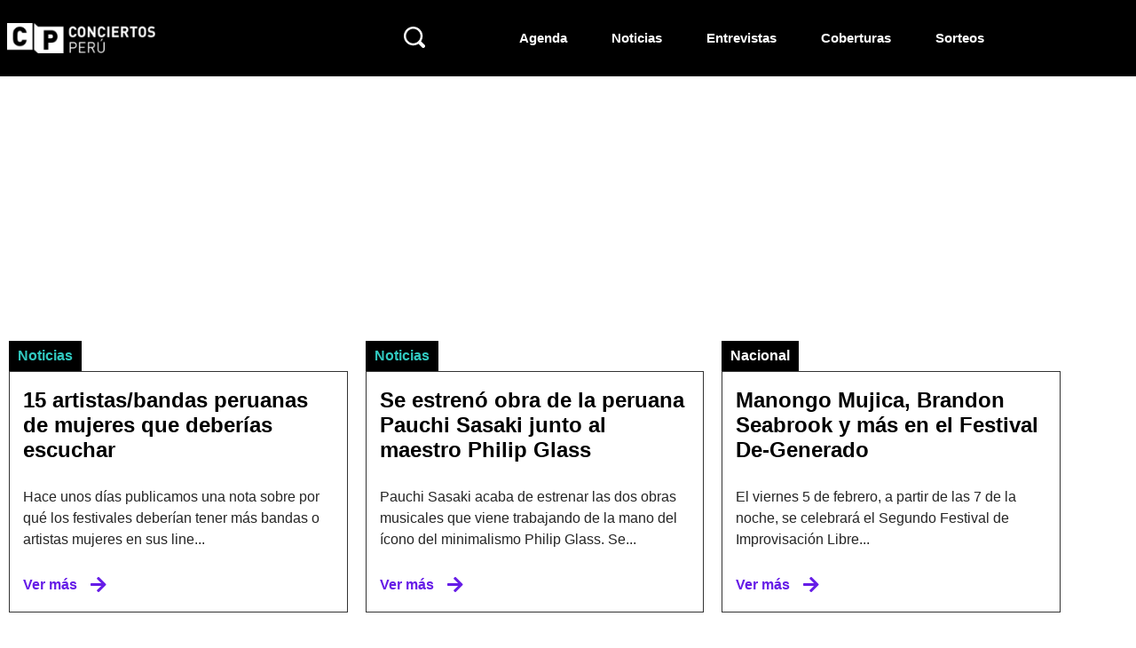

--- FILE ---
content_type: text/html; charset=UTF-8
request_url: https://conciertosperu.com.pe/tag/pauchi-sasaki/
body_size: 19125
content:
<!doctype html>
<html lang=es-PE>
<head>
<!-- Global site tag (gtag.js) - Google Analytics -->
<script async src="https://www.googletagmanager.com/gtag/js?id=UA-46950622-1" type="80a23dceccd1f8670d2792ea-text/javascript"></script>
<script type="80a23dceccd1f8670d2792ea-text/javascript">window.dataLayer=window.dataLayer||[];function gtag(){dataLayer.push(arguments);}gtag('js',new Date());gtag('config','UA-46950622-1');</script>
<meta charset=UTF-8>
<meta name=viewport content="width=device-width, initial-scale=1">
<link rel=profile href="https://gmpg.org/xfn/11">
<meta name=robots content='index, follow, max-image-preview:large, max-snippet:-1, max-video-preview:-1'/>
<!-- This site is optimized with the Yoast SEO Premium plugin v24.6 (Yoast SEO v26.7) - https://yoast.com/wordpress/plugins/seo/ -->
<title>Pauchi Sasaki archivos - Conciertos Perú</title>
<link data-rocket-preload as=style href="https://fonts.googleapis.com/css?family=Manrope%3A100%2C100italic%2C200%2C200italic%2C300%2C300italic%2C400%2C400italic%2C500%2C500italic%2C600%2C600italic%2C700%2C700italic%2C800%2C800italic%2C900%2C900italic&#038;display=swap" rel=preload>
<script src="/cdn-cgi/scripts/7d0fa10a/cloudflare-static/rocket-loader.min.js" data-cf-settings="80a23dceccd1f8670d2792ea-|49"></script><link href="https://fonts.googleapis.com/css?family=Manrope%3A100%2C100italic%2C200%2C200italic%2C300%2C300italic%2C400%2C400italic%2C500%2C500italic%2C600%2C600italic%2C700%2C700italic%2C800%2C800italic%2C900%2C900italic&#038;display=swap" media=print onload="this.media=&#039;all&#039;" rel=stylesheet>
<noscript><link rel=stylesheet href="https://fonts.googleapis.com/css?family=Manrope%3A100%2C100italic%2C200%2C200italic%2C300%2C300italic%2C400%2C400italic%2C500%2C500italic%2C600%2C600italic%2C700%2C700italic%2C800%2C800italic%2C900%2C900italic&#038;display=swap"></noscript>
<link rel=canonical href="https://conciertosperu.com.pe/tag/pauchi-sasaki/"/>
<link rel=next href="https://conciertosperu.com.pe/tag/pauchi-sasaki/page/2/"/>
<meta property=og:locale content=es_ES />
<meta property=og:type content=article />
<meta property=og:title content="Pauchi Sasaki archivos"/>
<meta property=og:url content="https://conciertosperu.com.pe/tag/pauchi-sasaki/"/>
<meta property=og:site_name content="Conciertos Perú"/>
<meta name=twitter:card content=summary_large_image />
<meta name=twitter:site content="@conciertosperu"/>
<script type="application/ld+json" class=yoast-schema-graph>{"@context":"https://schema.org","@graph":[{"@type":"CollectionPage","@id":"https://conciertosperu.com.pe/tag/pauchi-sasaki/","url":"https://conciertosperu.com.pe/tag/pauchi-sasaki/","name":"Pauchi Sasaki archivos - Conciertos Perú","isPartOf":{"@id":"https://conciertosperu.com.pe/#website"},"primaryImageOfPage":{"@id":"https://conciertosperu.com.pe/tag/pauchi-sasaki/#primaryimage"},"image":{"@id":"https://conciertosperu.com.pe/tag/pauchi-sasaki/#primaryimage"},"thumbnailUrl":"","breadcrumb":{"@id":"https://conciertosperu.com.pe/tag/pauchi-sasaki/#breadcrumb"},"inLanguage":"es-PE"},{"@type":"ImageObject","inLanguage":"es-PE","@id":"https://conciertosperu.com.pe/tag/pauchi-sasaki/#primaryimage","url":"","contentUrl":""},{"@type":"BreadcrumbList","@id":"https://conciertosperu.com.pe/tag/pauchi-sasaki/#breadcrumb","itemListElement":[{"@type":"ListItem","position":1,"name":"Portada","item":"https://conciertosperu.com.pe/"},{"@type":"ListItem","position":2,"name":"Pauchi Sasaki"}]},{"@type":"WebSite","@id":"https://conciertosperu.com.pe/#website","url":"https://conciertosperu.com.pe/","name":"Conciertos Perú","description":"","publisher":{"@id":"https://conciertosperu.com.pe/#organization"},"potentialAction":[{"@type":"SearchAction","target":{"@type":"EntryPoint","urlTemplate":"https://conciertosperu.com.pe/?s={search_term_string}"},"query-input":{"@type":"PropertyValueSpecification","valueRequired":true,"valueName":"search_term_string"}}],"inLanguage":"es-PE"},{"@type":"Organization","@id":"https://conciertosperu.com.pe/#organization","name":"Conciertos Perú","url":"https://conciertosperu.com.pe/","logo":{"@type":"ImageObject","inLanguage":"es-PE","@id":"https://conciertosperu.com.pe/#/schema/logo/image/","url":"https://conciertosperu.com.pe/wp-content/uploads/2021/11/cropped-logo_pequeno.png","contentUrl":"https://conciertosperu.com.pe/wp-content/uploads/2021/11/cropped-logo_pequeno.png","width":202,"height":40,"caption":"Conciertos Perú"},"image":{"@id":"https://conciertosperu.com.pe/#/schema/logo/image/"},"sameAs":["https://www.facebook.com/conciertosperu.com.pe","https://x.com/conciertosperu","https://www.instagram.com/conciertosperu/","https://www.tiktok.com/@conciertos_peru"]}]}</script>
<!-- / Yoast SEO Premium plugin. -->
<link rel=dns-prefetch href='//www.googletagmanager.com'/>
<link href='https://fonts.gstatic.com' crossorigin rel=preconnect />
<link rel=alternate type="application/rss+xml" title="Conciertos Perú &raquo; Feed" href="https://conciertosperu.com.pe/feed/"/>
<link rel=alternate type="application/rss+xml" title="Conciertos Perú &raquo; Feed de los comentarios" href="https://conciertosperu.com.pe/comments/feed/"/>
<link rel=alternate type="application/rss+xml" title="Conciertos Perú &raquo; Etiqueta Pauchi Sasaki del feed" href="https://conciertosperu.com.pe/tag/pauchi-sasaki/feed/"/>
<style id=wp-img-auto-sizes-contain-inline-css>img:is([sizes=auto i],[sizes^="auto," i]){contain-intrinsic-size:3000px 1500px}</style>
<style id=wp-emoji-styles-inline-css>img.wp-smiley,img.emoji{display:inline!important;border:none!important;box-shadow:none!important;height:1em!important;width:1em!important;margin:0 .07em!important;vertical-align:-.1em!important;background:none!important;padding:0!important}</style>
<link rel=stylesheet id=wp-block-library-css href='https://conciertosperu.com.pe/wp-includes/css/dist/block-library/style.min.css?ver=6.9' media=all />
<link data-minify=1 rel=stylesheet id=jet-engine-frontend-css href='https://conciertosperu.com.pe/wp-content/cache/min/1/wp-content/plugins/jet-engine/assets/css/frontend.css?ver=1769726702' media=all />
<style id=global-styles-inline-css>:root{--wp--preset--aspect-ratio--square:1;--wp--preset--aspect-ratio--4-3: 4/3;--wp--preset--aspect-ratio--3-4: 3/4;--wp--preset--aspect-ratio--3-2: 3/2;--wp--preset--aspect-ratio--2-3: 2/3;--wp--preset--aspect-ratio--16-9: 16/9;--wp--preset--aspect-ratio--9-16: 9/16;--wp--preset--color--black:#000;--wp--preset--color--cyan-bluish-gray:#abb8c3;--wp--preset--color--white:#fff;--wp--preset--color--pale-pink:#f78da7;--wp--preset--color--vivid-red:#cf2e2e;--wp--preset--color--luminous-vivid-orange:#ff6900;--wp--preset--color--luminous-vivid-amber:#fcb900;--wp--preset--color--light-green-cyan:#7bdcb5;--wp--preset--color--vivid-green-cyan:#00d084;--wp--preset--color--pale-cyan-blue:#8ed1fc;--wp--preset--color--vivid-cyan-blue:#0693e3;--wp--preset--color--vivid-purple:#9b51e0;--wp--preset--gradient--vivid-cyan-blue-to-vivid-purple:linear-gradient(135deg,#0693e3 0%,#9b51e0 100%);--wp--preset--gradient--light-green-cyan-to-vivid-green-cyan:linear-gradient(135deg,#7adcb4 0%,#00d082 100%);--wp--preset--gradient--luminous-vivid-amber-to-luminous-vivid-orange:linear-gradient(135deg,#fcb900 0%,#ff6900 100%);--wp--preset--gradient--luminous-vivid-orange-to-vivid-red:linear-gradient(135deg,#ff6900 0%,#cf2e2e 100%);--wp--preset--gradient--very-light-gray-to-cyan-bluish-gray:linear-gradient(135deg,#eee 0%,#a9b8c3 100%);--wp--preset--gradient--cool-to-warm-spectrum:linear-gradient(135deg,#4aeadc 0%,#9778d1 20%,#cf2aba 40%,#ee2c82 60%,#fb6962 80%,#fef84c 100%);--wp--preset--gradient--blush-light-purple:linear-gradient(135deg,#ffceec 0%,#9896f0 100%);--wp--preset--gradient--blush-bordeaux:linear-gradient(135deg,#fecda5 0%,#fe2d2d 50%,#6b003e 100%);--wp--preset--gradient--luminous-dusk:linear-gradient(135deg,#ffcb70 0%,#c751c0 50%,#4158d0 100%);--wp--preset--gradient--pale-ocean:linear-gradient(135deg,#fff5cb 0%,#b6e3d4 50%,#33a7b5 100%);--wp--preset--gradient--electric-grass:linear-gradient(135deg,#caf880 0%,#71ce7e 100%);--wp--preset--gradient--midnight:linear-gradient(135deg,#020381 0%,#2874fc 100%);--wp--preset--font-size--small:13px;--wp--preset--font-size--medium:20px;--wp--preset--font-size--large:36px;--wp--preset--font-size--x-large:42px;--wp--preset--spacing--20:.44rem;--wp--preset--spacing--30:.67rem;--wp--preset--spacing--40:1rem;--wp--preset--spacing--50:1.5rem;--wp--preset--spacing--60:2.25rem;--wp--preset--spacing--70:3.38rem;--wp--preset--spacing--80:5.06rem;--wp--preset--shadow--natural:6px 6px 9px rgba(0,0,0,.2);--wp--preset--shadow--deep:12px 12px 50px rgba(0,0,0,.4);--wp--preset--shadow--sharp:6px 6px 0 rgba(0,0,0,.2);--wp--preset--shadow--outlined:6px 6px 0 -3px #fff , 6px 6px #000;--wp--preset--shadow--crisp:6px 6px 0 #000}:root{--wp--style--global--content-size:800px;--wp--style--global--wide-size:1200px}:where(body) {margin:0}.wp-site-blocks>.alignleft{float:left;margin-right:2em}.wp-site-blocks>.alignright{float:right;margin-left:2em}.wp-site-blocks>.aligncenter{justify-content:center;margin-left:auto;margin-right:auto}:where(.wp-site-blocks) > * {margin-block-start:24px;margin-block-end:0}:where(.wp-site-blocks) > :first-child {margin-block-start:0}:where(.wp-site-blocks) > :last-child {margin-block-end:0}:root{--wp--style--block-gap:24px}:root :where(.is-layout-flow) > :first-child{margin-block-start:0}:root :where(.is-layout-flow) > :last-child{margin-block-end:0}:root :where(.is-layout-flow) > *{margin-block-start:24px;margin-block-end:0}:root :where(.is-layout-constrained) > :first-child{margin-block-start:0}:root :where(.is-layout-constrained) > :last-child{margin-block-end:0}:root :where(.is-layout-constrained) > *{margin-block-start:24px;margin-block-end:0}:root :where(.is-layout-flex){gap:24px}:root :where(.is-layout-grid){gap:24px}.is-layout-flow>.alignleft{float:left;margin-inline-start:0;margin-inline-end:2em}.is-layout-flow>.alignright{float:right;margin-inline-start:2em;margin-inline-end:0}.is-layout-flow>.aligncenter{margin-left:auto!important;margin-right:auto!important}.is-layout-constrained>.alignleft{float:left;margin-inline-start:0;margin-inline-end:2em}.is-layout-constrained>.alignright{float:right;margin-inline-start:2em;margin-inline-end:0}.is-layout-constrained>.aligncenter{margin-left:auto!important;margin-right:auto!important}.is-layout-constrained > :where(:not(.alignleft):not(.alignright):not(.alignfull)){max-width:var(--wp--style--global--content-size);margin-left:auto!important;margin-right:auto!important}.is-layout-constrained>.alignwide{max-width:var(--wp--style--global--wide-size)}body .is-layout-flex{display:flex}.is-layout-flex{flex-wrap:wrap;align-items:center}.is-layout-flex > :is(*, div){margin:0}body .is-layout-grid{display:grid}.is-layout-grid > :is(*, div){margin:0}body{padding-top:0;padding-right:0;padding-bottom:0;padding-left:0}a:where(:not(.wp-element-button)){text-decoration:underline}:root :where(.wp-element-button, .wp-block-button__link){background-color:#32373c;border-width:0;color:#fff;font-family:inherit;font-size:inherit;font-style:inherit;font-weight:inherit;letter-spacing:inherit;line-height:inherit;padding-top: calc(0.667em + 2px);padding-right: calc(1.333em + 2px);padding-bottom: calc(0.667em + 2px);padding-left: calc(1.333em + 2px);text-decoration:none;text-transform:inherit}.has-black-color{color:var(--wp--preset--color--black)!important}.has-cyan-bluish-gray-color{color:var(--wp--preset--color--cyan-bluish-gray)!important}.has-white-color{color:var(--wp--preset--color--white)!important}.has-pale-pink-color{color:var(--wp--preset--color--pale-pink)!important}.has-vivid-red-color{color:var(--wp--preset--color--vivid-red)!important}.has-luminous-vivid-orange-color{color:var(--wp--preset--color--luminous-vivid-orange)!important}.has-luminous-vivid-amber-color{color:var(--wp--preset--color--luminous-vivid-amber)!important}.has-light-green-cyan-color{color:var(--wp--preset--color--light-green-cyan)!important}.has-vivid-green-cyan-color{color:var(--wp--preset--color--vivid-green-cyan)!important}.has-pale-cyan-blue-color{color:var(--wp--preset--color--pale-cyan-blue)!important}.has-vivid-cyan-blue-color{color:var(--wp--preset--color--vivid-cyan-blue)!important}.has-vivid-purple-color{color:var(--wp--preset--color--vivid-purple)!important}.has-black-background-color{background-color:var(--wp--preset--color--black)!important}.has-cyan-bluish-gray-background-color{background-color:var(--wp--preset--color--cyan-bluish-gray)!important}.has-white-background-color{background-color:var(--wp--preset--color--white)!important}.has-pale-pink-background-color{background-color:var(--wp--preset--color--pale-pink)!important}.has-vivid-red-background-color{background-color:var(--wp--preset--color--vivid-red)!important}.has-luminous-vivid-orange-background-color{background-color:var(--wp--preset--color--luminous-vivid-orange)!important}.has-luminous-vivid-amber-background-color{background-color:var(--wp--preset--color--luminous-vivid-amber)!important}.has-light-green-cyan-background-color{background-color:var(--wp--preset--color--light-green-cyan)!important}.has-vivid-green-cyan-background-color{background-color:var(--wp--preset--color--vivid-green-cyan)!important}.has-pale-cyan-blue-background-color{background-color:var(--wp--preset--color--pale-cyan-blue)!important}.has-vivid-cyan-blue-background-color{background-color:var(--wp--preset--color--vivid-cyan-blue)!important}.has-vivid-purple-background-color{background-color:var(--wp--preset--color--vivid-purple)!important}.has-black-border-color{border-color:var(--wp--preset--color--black)!important}.has-cyan-bluish-gray-border-color{border-color:var(--wp--preset--color--cyan-bluish-gray)!important}.has-white-border-color{border-color:var(--wp--preset--color--white)!important}.has-pale-pink-border-color{border-color:var(--wp--preset--color--pale-pink)!important}.has-vivid-red-border-color{border-color:var(--wp--preset--color--vivid-red)!important}.has-luminous-vivid-orange-border-color{border-color:var(--wp--preset--color--luminous-vivid-orange)!important}.has-luminous-vivid-amber-border-color{border-color:var(--wp--preset--color--luminous-vivid-amber)!important}.has-light-green-cyan-border-color{border-color:var(--wp--preset--color--light-green-cyan)!important}.has-vivid-green-cyan-border-color{border-color:var(--wp--preset--color--vivid-green-cyan)!important}.has-pale-cyan-blue-border-color{border-color:var(--wp--preset--color--pale-cyan-blue)!important}.has-vivid-cyan-blue-border-color{border-color:var(--wp--preset--color--vivid-cyan-blue)!important}.has-vivid-purple-border-color{border-color:var(--wp--preset--color--vivid-purple)!important}.has-vivid-cyan-blue-to-vivid-purple-gradient-background{background:var(--wp--preset--gradient--vivid-cyan-blue-to-vivid-purple)!important}.has-light-green-cyan-to-vivid-green-cyan-gradient-background{background:var(--wp--preset--gradient--light-green-cyan-to-vivid-green-cyan)!important}.has-luminous-vivid-amber-to-luminous-vivid-orange-gradient-background{background:var(--wp--preset--gradient--luminous-vivid-amber-to-luminous-vivid-orange)!important}.has-luminous-vivid-orange-to-vivid-red-gradient-background{background:var(--wp--preset--gradient--luminous-vivid-orange-to-vivid-red)!important}.has-very-light-gray-to-cyan-bluish-gray-gradient-background{background:var(--wp--preset--gradient--very-light-gray-to-cyan-bluish-gray)!important}.has-cool-to-warm-spectrum-gradient-background{background:var(--wp--preset--gradient--cool-to-warm-spectrum)!important}.has-blush-light-purple-gradient-background{background:var(--wp--preset--gradient--blush-light-purple)!important}.has-blush-bordeaux-gradient-background{background:var(--wp--preset--gradient--blush-bordeaux)!important}.has-luminous-dusk-gradient-background{background:var(--wp--preset--gradient--luminous-dusk)!important}.has-pale-ocean-gradient-background{background:var(--wp--preset--gradient--pale-ocean)!important}.has-electric-grass-gradient-background{background:var(--wp--preset--gradient--electric-grass)!important}.has-midnight-gradient-background{background:var(--wp--preset--gradient--midnight)!important}.has-small-font-size{font-size:var(--wp--preset--font-size--small)!important}.has-medium-font-size{font-size:var(--wp--preset--font-size--medium)!important}.has-large-font-size{font-size:var(--wp--preset--font-size--large)!important}.has-x-large-font-size{font-size:var(--wp--preset--font-size--x-large)!important}:root :where(.wp-block-pullquote){font-size:1.5em;line-height:1.6}</style>
<link rel=stylesheet id=ae-pro-css-css href='https://conciertosperu.com.pe/wp-content/plugins/anywhere-elementor-pro/includes/assets/css/ae-pro.min.css?ver=2.23' media=all />
<link data-minify=1 rel=stylesheet id=hello-elementor-css href='https://conciertosperu.com.pe/wp-content/cache/min/1/wp-content/themes/hello-elementor/assets/css/reset.css?ver=1769726702' media=all />
<link data-minify=1 rel=stylesheet id=hello-elementor-theme-style-css href='https://conciertosperu.com.pe/wp-content/cache/min/1/wp-content/themes/hello-elementor/assets/css/theme.css?ver=1769726702' media=all />
<link data-minify=1 rel=stylesheet id=chld_thm_cfg_child-css href='https://conciertosperu.com.pe/wp-content/cache/min/1/wp-content/themes/hello-elementor-child/style.css?ver=1769726702' media=all />
<link data-minify=1 rel=stylesheet id=hello-elementor-header-footer-css href='https://conciertosperu.com.pe/wp-content/cache/min/1/wp-content/themes/hello-elementor/assets/css/header-footer.css?ver=1769726702' media=all />
<link rel=stylesheet id=elementor-frontend-css href='https://conciertosperu.com.pe/wp-content/plugins/elementor/assets/css/frontend.min.css?ver=3.34.1' media=all />
<link rel=stylesheet id=elementor-post-97542-css href='https://conciertosperu.com.pe/wp-content/uploads/elementor/css/post-97542.css?ver=1768799592' media=all />
<link rel=stylesheet id=widget-image-css href='https://conciertosperu.com.pe/wp-content/plugins/elementor/assets/css/widget-image.min.css?ver=3.34.1' media=all />
<link rel=stylesheet id=widget-search-form-css href='https://conciertosperu.com.pe/wp-content/plugins/elementor-pro/assets/css/widget-search-form.min.css?ver=3.34.0' media=all />
<link rel=stylesheet id=elementor-icons-shared-0-css href='https://conciertosperu.com.pe/wp-content/plugins/elementor/assets/lib/font-awesome/css/fontawesome.min.css?ver=5.15.3' media=all />
<link data-minify=1 rel=stylesheet id=elementor-icons-fa-solid-css href='https://conciertosperu.com.pe/wp-content/cache/min/1/wp-content/plugins/elementor/assets/lib/font-awesome/css/solid.min.css?ver=1769726702' media=all />
<link rel=stylesheet id=widget-nav-menu-css href='https://conciertosperu.com.pe/wp-content/plugins/elementor-pro/assets/css/widget-nav-menu.min.css?ver=3.34.0' media=all />
<link rel=stylesheet id=e-sticky-css href='https://conciertosperu.com.pe/wp-content/plugins/elementor-pro/assets/css/modules/sticky.min.css?ver=3.34.0' media=all />
<link rel=stylesheet id=widget-heading-css href='https://conciertosperu.com.pe/wp-content/plugins/elementor/assets/css/widget-heading.min.css?ver=3.34.1' media=all />
<link rel=stylesheet id=widget-social-icons-css href='https://conciertosperu.com.pe/wp-content/plugins/elementor/assets/css/widget-social-icons.min.css?ver=3.34.1' media=all />
<link rel=stylesheet id=e-apple-webkit-css href='https://conciertosperu.com.pe/wp-content/plugins/elementor/assets/css/conditionals/apple-webkit.min.css?ver=3.34.1' media=all />
<link rel=stylesheet id=e-popup-css href='https://conciertosperu.com.pe/wp-content/plugins/elementor-pro/assets/css/conditionals/popup.min.css?ver=3.34.0' media=all />
<link data-minify=1 rel=stylesheet id=elementor-icons-css href='https://conciertosperu.com.pe/wp-content/cache/min/1/wp-content/plugins/elementor/assets/lib/eicons/css/elementor-icons.min.css?ver=1769726702' media=all />
<link data-minify=1 rel=stylesheet id=jet-tabs-frontend-css href='https://conciertosperu.com.pe/wp-content/cache/min/1/wp-content/plugins/jet-tabs/assets/css/jet-tabs-frontend.css?ver=1769726702' media=all />
<link data-minify=1 rel=stylesheet id=swiper-css href='https://conciertosperu.com.pe/wp-content/cache/min/1/wp-content/plugins/elementor/assets/lib/swiper/v8/css/swiper.min.css?ver=1769726702' media=all />
<link data-minify=1 rel=stylesheet id=font-awesome-5-all-css href='https://conciertosperu.com.pe/wp-content/cache/min/1/wp-content/plugins/elementor/assets/lib/font-awesome/css/all.min.css?ver=1769726702' media=all />
<link rel=stylesheet id=font-awesome-4-shim-css href='https://conciertosperu.com.pe/wp-content/plugins/elementor/assets/lib/font-awesome/css/v4-shims.min.css?ver=3.34.1' media=all />
<link rel=stylesheet id=elementor-post-97920-css href='https://conciertosperu.com.pe/wp-content/uploads/elementor/css/post-97920.css?ver=1768799593' media=all />
<link rel=stylesheet id=elementor-post-98653-css href='https://conciertosperu.com.pe/wp-content/uploads/elementor/css/post-98653.css?ver=1768799593' media=all />
<link rel=stylesheet id=elementor-post-114823-css href='https://conciertosperu.com.pe/wp-content/uploads/elementor/css/post-114823.css?ver=1768799728' media=all />
<link rel=stylesheet id=elementor-post-113478-css href='https://conciertosperu.com.pe/wp-content/uploads/elementor/css/post-113478.css?ver=1768799728' media=all />
<link rel=stylesheet id=elementor-post-110903-css href='https://conciertosperu.com.pe/wp-content/uploads/elementor/css/post-110903.css?ver=1768799593' media=all />
<link rel=stylesheet id=jquery-chosen-css href='https://conciertosperu.com.pe/wp-content/plugins/jet-search/assets/lib/chosen/chosen.min.css?ver=1.8.7' media=all />
<link data-minify=1 rel=stylesheet id=jet-search-css href='https://conciertosperu.com.pe/wp-content/cache/min/1/wp-content/plugins/jet-search/assets/css/jet-search.css?ver=1769726702' media=all />
<link data-minify=1 rel=stylesheet id=elementor-icons-fa-brands-css href='https://conciertosperu.com.pe/wp-content/cache/min/1/wp-content/plugins/elementor/assets/lib/font-awesome/css/brands.min.css?ver=1769726702' media=all />
<script src="https://conciertosperu.com.pe/wp-includes/js/jquery/jquery.min.js?ver=3.7.1" id=jquery-core-js type="80a23dceccd1f8670d2792ea-text/javascript"></script>
<script src="https://conciertosperu.com.pe/wp-includes/js/jquery/jquery-migrate.min.js?ver=3.4.1" id=jquery-migrate-js type="80a23dceccd1f8670d2792ea-text/javascript"></script>
<script src="https://conciertosperu.com.pe/wp-includes/js/imagesloaded.min.js?ver=6.9" id=imagesLoaded-js type="80a23dceccd1f8670d2792ea-text/javascript"></script>
<script src="https://conciertosperu.com.pe/wp-content/plugins/elementor/assets/lib/font-awesome/js/v4-shims.min.js?ver=3.34.1" id=font-awesome-4-shim-js type="80a23dceccd1f8670d2792ea-text/javascript"></script>
<link rel="https://api.w.org/" href="https://conciertosperu.com.pe/wp-json/"/><link rel=alternate title=JSON type="application/json" href="https://conciertosperu.com.pe/wp-json/wp/v2/tags/2529"/><link rel=EditURI type="application/rsd+xml" title=RSD href="https://conciertosperu.com.pe/xmlrpc.php?rsd"/>
<meta name=generator content="Site Kit by Google 1.170.0"/><meta name=generator content="Elementor 3.34.1; features: additional_custom_breakpoints; settings: css_print_method-external, google_font-enabled, font_display-auto">
<style>.e-con.e-parent:nth-of-type(n+4):not(.e-lazyloaded):not(.e-no-lazyload),
				.e-con.e-parent:nth-of-type(n+4):not(.e-lazyloaded):not(.e-no-lazyload) * {background-image:none!important}@media screen and (max-height:1024px){.e-con.e-parent:nth-of-type(n+3):not(.e-lazyloaded):not(.e-no-lazyload),
					.e-con.e-parent:nth-of-type(n+3):not(.e-lazyloaded):not(.e-no-lazyload) * {background-image:none!important}}@media screen and (max-height:640px){.e-con.e-parent:nth-of-type(n+2):not(.e-lazyloaded):not(.e-no-lazyload),
					.e-con.e-parent:nth-of-type(n+2):not(.e-lazyloaded):not(.e-no-lazyload) * {background-image:none!important}}</style>
<link rel=icon href="https://conciertosperu.com.pe/wp-content/uploads/2022/07/cropped-Conciertos-Peru-favicon-32x32.png" sizes=32x32 />
<link rel=icon href="https://conciertosperu.com.pe/wp-content/uploads/2022/07/cropped-Conciertos-Peru-favicon-192x192.png" sizes=192x192 />
<link rel=apple-touch-icon href="https://conciertosperu.com.pe/wp-content/uploads/2022/07/cropped-Conciertos-Peru-favicon-180x180.png"/>
<meta name=msapplication-TileImage content="https://conciertosperu.com.pe/wp-content/uploads/2022/07/cropped-Conciertos-Peru-favicon-270x270.png"/>
<style id=wp-custom-css>.tu-clase{writing-mode:horizontal-tb!important;transform:none!important}</style>
<meta name=generator content="WP Rocket 3.20" data-wpr-features="wpr_minify_js wpr_minify_css wpr_preload_links wpr_desktop"/></head>
<body class="archive tag tag-pauchi-sasaki tag-2529 wp-custom-logo wp-embed-responsive wp-theme-hello-elementor wp-child-theme-hello-elementor-child hello-elementor-default elementor-page-114823 elementor-default elementor-template-full-width elementor-kit-97542"><noscript><meta HTTP-EQUIV="refresh" content="0;url='http://conciertosperu.com.pe/tag/pauchi-sasaki/?PageSpeed=noscript'" /><style><!--table,div,span,font,p{display:none} --></style><div style="display:block">Please click <a href="http://conciertosperu.com.pe/tag/pauchi-sasaki/?PageSpeed=noscript">here</a> if you are not redirected within a few seconds.</div></noscript>
<header data-rocket-location-hash=9133bab9b73d73329c2a6fcb31a4e310 data-elementor-type=header data-elementor-id=97920 class="elementor elementor-97920 elementor-location-header" data-elementor-post-type=elementor_library>
<header class="elementor-section elementor-top-section elementor-element elementor-element-29995c6 sticky-header elementor-section-full_width elementor-hidden-tablet elementor-hidden-mobile elementor-section-height-min-height elementor-section-height-default elementor-section-items-middle" data-id=29995c6 data-element_type=section data-settings="{&quot;background_background&quot;:&quot;gradient&quot;,&quot;sticky&quot;:&quot;top&quot;,&quot;sticky_effects_offset&quot;:86,&quot;sticky_on&quot;:[&quot;desktop&quot;,&quot;tablet&quot;,&quot;mobile&quot;],&quot;sticky_offset&quot;:0,&quot;sticky_anchor_link_offset&quot;:0}">
<div data-rocket-location-hash=8a5e4d76b5c2d37577a41dd7aeef9815 class=elementor-background-overlay></div>
<div data-rocket-location-hash=7f669c3f680fef1390f25100e2ab7333 class="elementor-container elementor-column-gap-no">
<div class="elementor-column elementor-col-100 elementor-top-column elementor-element elementor-element-fef8bd3" data-id=fef8bd3 data-element_type=column>
<div class="elementor-widget-wrap elementor-element-populated">
<section class="elementor-section elementor-inner-section elementor-element elementor-element-5a27b33 elementor-section-boxed elementor-section-height-default elementor-section-height-default" data-id=5a27b33 data-element_type=section>
<div class="elementor-container elementor-column-gap-no">
<div class="elementor-column elementor-col-33 elementor-inner-column elementor-element elementor-element-1c005d2" data-id=1c005d2 data-element_type=column>
<div class="elementor-widget-wrap elementor-element-populated">
<div class="elementor-element elementor-element-033e926 logo elementor-widget elementor-widget-theme-site-logo elementor-widget-image" data-id=033e926 data-element_type=widget data-widget_type=theme-site-logo.default>
<div class=elementor-widget-container>
<a href="https://conciertosperu.com.pe">
<img width=202 height=40 src="https://conciertosperu.com.pe/wp-content/uploads/2021/11/cropped-logo_pequeno.png" class="attachment-full size-full wp-image-97797" alt=""/>	</a>
</div>
</div>
</div>
</div>
<div class="elementor-column elementor-col-33 elementor-inner-column elementor-element elementor-element-43f1820" data-id=43f1820 data-element_type=column>
<div class="elementor-widget-wrap elementor-element-populated">
<div class="elementor-element elementor-element-19ea9f8 buscador elementor-search-form--skin-classic elementor-search-form--button-type-icon elementor-search-form--icon-search elementor-widget elementor-widget-search-form" data-id=19ea9f8 data-element_type=widget data-settings="{&quot;skin&quot;:&quot;classic&quot;}" data-widget_type=search-form.default>
<div class=elementor-widget-container>
<search role=search>
<form class=elementor-search-form action="https://conciertosperu.com.pe" method=get>
<div class=elementor-search-form__container>
<label class=elementor-screen-only for=elementor-search-form-19ea9f8>Search</label>
<input id=elementor-search-form-19ea9f8 placeholder="" class=elementor-search-form__input type=search name=s value="">
<button class=elementor-search-form__submit type=submit aria-label=Search>
<i aria-hidden=true class="fas fa-search"></i>	</button>
</div>
</form>
</search>
</div>
</div>
</div>
</div>
<div class="elementor-column elementor-col-33 elementor-inner-column elementor-element elementor-element-fadfd7f" data-id=fadfd7f data-element_type=column>
<div class="elementor-widget-wrap elementor-element-populated">
<div class="elementor-element elementor-element-a047397 elementor-widget__width-initial elementor-nav-menu--dropdown-mobile elementor-nav-menu--stretch elementor-nav-menu__align-center elementor-nav-menu__text-align-aside elementor-nav-menu--toggle elementor-nav-menu--burger elementor-widget elementor-widget-nav-menu" data-id=a047397 data-element_type=widget data-settings="{&quot;full_width&quot;:&quot;stretch&quot;,&quot;layout&quot;:&quot;horizontal&quot;,&quot;submenu_icon&quot;:{&quot;value&quot;:&quot;&lt;i class=\&quot;fas fa-caret-down\&quot; aria-hidden=\&quot;true\&quot;&gt;&lt;\/i&gt;&quot;,&quot;library&quot;:&quot;fa-solid&quot;},&quot;toggle&quot;:&quot;burger&quot;}" data-widget_type=nav-menu.default>
<div class=elementor-widget-container>
<nav aria-label=Menu class="elementor-nav-menu--main elementor-nav-menu__container elementor-nav-menu--layout-horizontal e--pointer-underline e--animation-none">
<ul id=menu-1-a047397 class=elementor-nav-menu><li class="menu-item menu-item-type-post_type menu-item-object-page menu-item-122611"><a href="https://conciertosperu.com.pe/agenda/" class=elementor-item>Agenda</a></li>
<li class="menu-item menu-item-type-post_type menu-item-object-page menu-item-101795"><a href="https://conciertosperu.com.pe/noticias/" class=elementor-item>Noticias</a></li>
<li class="menu-item menu-item-type-post_type menu-item-object-page menu-item-98688"><a href="https://conciertosperu.com.pe/entrevistas/" class=elementor-item>Entrevistas</a></li>
<li class="menu-item menu-item-type-post_type menu-item-object-page menu-item-98687"><a href="https://conciertosperu.com.pe/coberturas/" class=elementor-item>Coberturas</a></li>
<li class="menu-item menu-item-type-post_type menu-item-object-page menu-item-98689"><a href="https://conciertosperu.com.pe/sorteos/" class=elementor-item>Sorteos</a></li>
</ul>	</nav>
<div class=elementor-menu-toggle role=button tabindex=0 aria-label="Menu Toggle" aria-expanded=false>
<i aria-hidden=true role=presentation class="elementor-menu-toggle__icon--open eicon-menu-bar"></i><i aria-hidden=true role=presentation class="elementor-menu-toggle__icon--close eicon-close"></i>	</div>
<nav class="elementor-nav-menu--dropdown elementor-nav-menu__container" aria-hidden=true>
<ul id=menu-2-a047397 class=elementor-nav-menu><li class="menu-item menu-item-type-post_type menu-item-object-page menu-item-122611"><a href="https://conciertosperu.com.pe/agenda/" class=elementor-item tabindex=-1>Agenda</a></li>
<li class="menu-item menu-item-type-post_type menu-item-object-page menu-item-101795"><a href="https://conciertosperu.com.pe/noticias/" class=elementor-item tabindex=-1>Noticias</a></li>
<li class="menu-item menu-item-type-post_type menu-item-object-page menu-item-98688"><a href="https://conciertosperu.com.pe/entrevistas/" class=elementor-item tabindex=-1>Entrevistas</a></li>
<li class="menu-item menu-item-type-post_type menu-item-object-page menu-item-98687"><a href="https://conciertosperu.com.pe/coberturas/" class=elementor-item tabindex=-1>Coberturas</a></li>
<li class="menu-item menu-item-type-post_type menu-item-object-page menu-item-98689"><a href="https://conciertosperu.com.pe/sorteos/" class=elementor-item tabindex=-1>Sorteos</a></li>
</ul>	</nav>
</div>
</div>
</div>
</div>
</div>
</section>
</div>
</div>
</div>
</header>
<header class="elementor-section elementor-top-section elementor-element elementor-element-db83b82 elementor-hidden-desktop elementor-section-height-min-height sticky-header elementor-section-boxed elementor-section-height-default elementor-section-items-middle" data-id=db83b82 data-element_type=section data-settings="{&quot;background_background&quot;:&quot;classic&quot;,&quot;sticky&quot;:&quot;top&quot;,&quot;animation&quot;:&quot;none&quot;,&quot;sticky_on&quot;:[&quot;tablet&quot;,&quot;mobile&quot;],&quot;sticky_effects_offset_mobile&quot;:75,&quot;sticky_offset&quot;:0,&quot;sticky_effects_offset&quot;:0,&quot;sticky_anchor_link_offset&quot;:0}">
<div data-rocket-location-hash=d6ffef6da7b7986c03fc999cc8f85cb1 class=elementor-background-overlay></div>
<div data-rocket-location-hash=d980f33cebda42b9db2d1a70c42a55aa class="elementor-container elementor-column-gap-default">
<div class="elementor-column elementor-col-100 elementor-top-column elementor-element elementor-element-ee523b6" data-id=ee523b6 data-element_type=column>
<div class="elementor-widget-wrap elementor-element-populated">
<section class="elementor-section elementor-inner-section elementor-element elementor-element-be2a241 elementor-section-content-middle elementor-section-boxed elementor-section-height-default elementor-section-height-default" data-id=be2a241 data-element_type=section>
<div class="elementor-container elementor-column-gap-no">
<div class="elementor-column elementor-col-33 elementor-inner-column elementor-element elementor-element-706f803" data-id=706f803 data-element_type=column>
<div class="elementor-widget-wrap elementor-element-populated">
<div class="elementor-element elementor-element-6db5f1f elementor-view-default elementor-widget elementor-widget-icon" data-id=6db5f1f data-element_type=widget data-widget_type=icon.default>
<div class=elementor-widget-container>
<div class=elementor-icon-wrapper>
<a class=elementor-icon href="#elementor-action%3Aaction%3Dpopup%3Aopen%26settings%3DeyJpZCI6IjExMDkwMyIsInRvZ2dsZSI6ZmFsc2V9">
<svg xmlns="http://www.w3.org/2000/svg" width=21 height=20 viewBox="0 0 21 20" fill=none><rect y=0.80127 width=21 height=3.67425 rx=1.83713 fill=white></rect><rect y=8.14978 width=21 height=3.67425 rx=1.83713 fill=white></rect><rect y=15.4983 width=21 height=3.67425 rx=1.83713 fill=white></rect></svg>	</a>
</div>
</div>
</div>
</div>
</div>
<div class="elementor-column elementor-col-33 elementor-inner-column elementor-element elementor-element-0b167c4" data-id=0b167c4 data-element_type=column>
<div class="elementor-widget-wrap elementor-element-populated">
<div class="elementor-element elementor-element-4d9e164 elementor-widget__width-auto elementor-widget elementor-widget-theme-site-logo elementor-widget-image" data-id=4d9e164 data-element_type=widget data-widget_type=theme-site-logo.default>
<div class=elementor-widget-container>
<a href="https://conciertosperu.com.pe">
<img width=202 height=40 src="https://conciertosperu.com.pe/wp-content/uploads/2021/11/cropped-logo_pequeno.png" class="attachment-full size-full wp-image-97797" alt=""/>	</a>
</div>
</div>
</div>
</div>
<div class="elementor-column elementor-col-33 elementor-inner-column elementor-element elementor-element-80c8169" data-id=80c8169 data-element_type=column>
<div class="elementor-widget-wrap elementor-element-populated">
<div class="elementor-element elementor-element-2300acd elementor-search-form--skin-full_screen elementor-widget-mobile__width-inherit elementor-widget elementor-widget-search-form" data-id=2300acd data-element_type=widget data-settings="{&quot;skin&quot;:&quot;full_screen&quot;}" data-widget_type=search-form.default>
<div class=elementor-widget-container>
<search role=search>
<form class=elementor-search-form action="https://conciertosperu.com.pe" method=get>
<div class=elementor-search-form__toggle role=button tabindex=0 aria-label=Search>
<i aria-hidden=true class="fas fa-search"></i>	</div>
<div class=elementor-search-form__container>
<label class=elementor-screen-only for=elementor-search-form-2300acd>Search</label>
<input id=elementor-search-form-2300acd placeholder="" class=elementor-search-form__input type=search name=s value="">
<div class="dialog-lightbox-close-button dialog-close-button" role=button tabindex=0 aria-label="Close this search box.">
<i aria-hidden=true class=eicon-close></i>	</div>
</div>
</form>
</search>
</div>
</div>
</div>
</div>
</div>
</section>
</div>
</div>
</div>
</header>
</header>
<div data-rocket-location-hash=8018fc1d125a50324bb478437719ddbb data-elementor-type=archive data-elementor-id=114823 class="elementor elementor-114823 elementor-location-archive" data-elementor-post-type=elementor_library>
<section data-rocket-location-hash=959e2c373751ba1876242221dcb74f1d class="elementor-section elementor-top-section elementor-element elementor-element-a029bd8 elementor-section-boxed elementor-section-height-default elementor-section-height-default" data-id=a029bd8 data-element_type=section>
<div data-rocket-location-hash=2aac35cf2c11024fe90c54c8a041fb0e class="elementor-container elementor-column-gap-default">
<div class="elementor-column elementor-col-100 elementor-top-column elementor-element elementor-element-c441ee9" data-id=c441ee9 data-element_type=column>
<div class="elementor-widget-wrap elementor-element-populated">
<div class="elementor-element elementor-element-5d8f015 elementor-widget elementor-widget-jet-listing-grid" data-id=5d8f015 data-element_type=widget data-settings="{&quot;columns&quot;:3,&quot;columns_mobile&quot;:&quot;1&quot;}" data-widget_type=jet-listing-grid.default>
<div class=elementor-widget-container>
<div class="jet-listing-grid jet-listing"><div class="jet-listing-grid__items grid-col-desk-3 grid-col-tablet-3 grid-col-mobile-1 jet-listing-grid--113478 jet-equal-columns__wrapper" data-queried-id="2529|WP_Term" data-nav="{&quot;enabled&quot;:true,&quot;type&quot;:&quot;scroll&quot;,&quot;more_el&quot;:null,&quot;query&quot;:{&quot;post_status&quot;:&quot;publish&quot;,&quot;found_posts&quot;:21,&quot;max_num_pages&quot;:3,&quot;post_type&quot;:&quot;&quot;,&quot;tax_query&quot;:[{&quot;taxonomy&quot;:&quot;post_tag&quot;,&quot;terms&quot;:[&quot;pauchi-sasaki&quot;],&quot;field&quot;:&quot;slug&quot;,&quot;operator&quot;:&quot;IN&quot;,&quot;include_children&quot;:true}],&quot;orderby&quot;:&quot;&quot;,&quot;order&quot;:&quot;DESC&quot;,&quot;paged&quot;:0,&quot;posts_per_page&quot;:10,&quot;is_archive_template&quot;:true,&quot;suppress_filters&quot;:false,&quot;jet_smart_filters&quot;:&quot;jet-engine\/default&quot;,&quot;signature&quot;:&quot;ce1dc2fd59d4f4ac7f8b4ad5642a54559e9349df6404d5cfb8f90d11ddf50119&quot;},&quot;widget_settings&quot;:{&quot;lisitng_id&quot;:113478,&quot;posts_num&quot;:6,&quot;columns&quot;:3,&quot;columns_tablet&quot;:3,&quot;columns_mobile&quot;:1,&quot;column_min_width&quot;:240,&quot;column_min_width_tablet&quot;:240,&quot;column_min_width_mobile&quot;:240,&quot;inline_columns_css&quot;:false,&quot;is_archive_template&quot;:&quot;yes&quot;,&quot;post_status&quot;:[&quot;publish&quot;],&quot;use_random_posts_num&quot;:&quot;&quot;,&quot;max_posts_num&quot;:9,&quot;not_found_message&quot;:&quot;No data was found&quot;,&quot;is_masonry&quot;:false,&quot;equal_columns_height&quot;:&quot;yes&quot;,&quot;use_load_more&quot;:&quot;yes&quot;,&quot;load_more_id&quot;:&quot;&quot;,&quot;load_more_type&quot;:&quot;scroll&quot;,&quot;load_more_offset&quot;:{&quot;unit&quot;:&quot;px&quot;,&quot;size&quot;:0,&quot;sizes&quot;:[]},&quot;use_custom_post_types&quot;:&quot;yes&quot;,&quot;custom_post_types&quot;:[&quot;post&quot;],&quot;hide_widget_if&quot;:&quot;&quot;,&quot;carousel_enabled&quot;:&quot;&quot;,&quot;slides_to_scroll&quot;:&quot;1&quot;,&quot;arrows&quot;:&quot;true&quot;,&quot;arrow_icon&quot;:&quot;fa fa-angle-left&quot;,&quot;dots&quot;:&quot;&quot;,&quot;autoplay&quot;:&quot;true&quot;,&quot;pause_on_hover&quot;:&quot;true&quot;,&quot;autoplay_speed&quot;:5000,&quot;infinite&quot;:&quot;true&quot;,&quot;center_mode&quot;:&quot;&quot;,&quot;effect&quot;:&quot;slide&quot;,&quot;speed&quot;:500,&quot;inject_alternative_items&quot;:&quot;&quot;,&quot;injection_items&quot;:[],&quot;scroll_slider_enabled&quot;:&quot;&quot;,&quot;scroll_slider_on&quot;:[&quot;desktop&quot;,&quot;tablet&quot;,&quot;mobile&quot;],&quot;custom_query&quot;:false,&quot;custom_query_id&quot;:&quot;&quot;,&quot;_element_id&quot;:&quot;&quot;,&quot;collapse_first_last_gap&quot;:false,&quot;list_tag_selection&quot;:&quot;&quot;,&quot;list_items_wrapper_tag&quot;:&quot;div&quot;,&quot;list_item_tag&quot;:&quot;div&quot;,&quot;empty_items_wrapper_tag&quot;:&quot;div&quot;}}" data-page=1 data-pages=3 data-listing-source=posts data-listing-id=113478 data-query-id=""><div class="jet-listing-grid__item jet-listing-dynamic-post-70115 jet-equal-columns" data-post-id=70115><style type="text/css">.jet-listing-dynamic-post-70115 .elementor-element.elementor-element-5dc603f .elementor-heading-title{color:#31c9c0}.jet-listing-dynamic-post-70115 .elementor-element.elementor-element-5db1600 .elementor-heading-title{color:#31c9c0}</style>	<div data-elementor-type=jet-listing-items data-elementor-id=113478 class="elementor elementor-113478" data-elementor-post-type=jet-engine>
<section class="elementor-section elementor-top-section elementor-element elementor-element-1d4e73e postsearchpc elementor-hidden-mobile elementor-section-boxed elementor-section-height-default elementor-section-height-default" data-id=1d4e73e data-element_type=section>
<div class="elementor-container elementor-column-gap-no">
<div class="elementor-column elementor-col-100 elementor-top-column elementor-element elementor-element-646e7c4" data-id=646e7c4 data-element_type=column>
<div class="elementor-widget-wrap elementor-element-populated">
<section class="elementor-section elementor-inner-section elementor-element elementor-element-f181341 elementor-section-height-min-height elementor-section-boxed elementor-section-height-default" data-id=f181341 data-element_type=section data-settings="{&quot;background_background&quot;:&quot;classic&quot;}">
<div class="elementor-container elementor-column-gap-no">
<div class="elementor-column elementor-col-100 elementor-inner-column elementor-element elementor-element-f45252a" data-id=f45252a data-element_type=column>
<div class="elementor-widget-wrap elementor-element-populated">
<div class="elementor-element elementor-element-194127c elementor-widget elementor-widget-spacer" data-id=194127c data-element_type=widget data-widget_type=spacer.default>
<div class=elementor-widget-container>
<div class=elementor-spacer>
<div class=elementor-spacer-inner></div>
</div>
</div>
</div>
<div class="elementor-element elementor-element-5dc603f elementor-widget__width-auto elementor-widget elementor-widget-heading" data-id=5dc603f data-element_type=widget data-widget_type=heading.default>
<div class=elementor-widget-container>
<span class="elementor-heading-title elementor-size-default"><a href="https://conciertosperu.com.pe/category/noticias/">Noticias</a></span>	</div>
</div>
</div>
</div>
</div>
</section>
<section class="elementor-section elementor-inner-section elementor-element elementor-element-5ad4f23 elementor-section-height-min-height elementor-section-content-space-around elementor-section-boxed elementor-section-height-default" data-id=5ad4f23 data-element_type=section>
<div class="elementor-container elementor-column-gap-no">
<div class="elementor-column elementor-col-100 elementor-inner-column elementor-element elementor-element-598474e" data-id=598474e data-element_type=column>
<div class="elementor-widget-wrap elementor-element-populated">
<div class="elementor-element elementor-element-d24ba34 limitartreslinea elementor-widget elementor-widget-heading" data-id=d24ba34 data-element_type=widget data-widget_type=heading.default>
<div class=elementor-widget-container>
<h4 class="elementor-heading-title elementor-size-default"><a href="https://conciertosperu.com.pe/15-bandas-mujeres-peruanas-musica-escuchar/">15 artistas/bandas peruanas de mujeres que deberías escuchar</a></h4>	</div>
</div>
<div class="elementor-element elementor-element-6b52377 elementor-widget elementor-widget-jet-listing-dynamic-field" data-id=6b52377 data-element_type=widget data-widget_type=jet-listing-dynamic-field.default>
<div class=elementor-widget-container>
<div class="jet-listing jet-listing-dynamic-field display-inline"><div class=jet-listing-dynamic-field__inline-wrap><div class=jet-listing-dynamic-field__content>Hace unos días publicamos una nota sobre por qué los festivales deberían tener más bandas o artistas mujeres en sus line...</div></div></div>	</div>
</div>
<div class="elementor-element elementor-element-c9d60b8 elementor-widget elementor-widget-jet-listing-dynamic-link" data-id=c9d60b8 data-element_type=widget data-widget_type=jet-listing-dynamic-link.default>
<div class=elementor-widget-container>
<div class="jet-listing jet-listing-dynamic-link"><a href="https://conciertosperu.com.pe/15-bandas-mujeres-peruanas-musica-escuchar/" class=jet-listing-dynamic-link__link><i class="jet-listing-dynamic-link__icon fas fa-arrow-right" aria-hidden=true></i><span class=jet-listing-dynamic-link__label>Ver más</span></a></div>	</div>
</div>
</div>
</div>
</div>
</section>
</div>
</div>
</div>
</section>
<section class="elementor-section elementor-top-section elementor-element elementor-element-ee1620d postsearchmovil elementor-hidden-desktop elementor-section-boxed elementor-section-height-default elementor-section-height-default" data-id=ee1620d data-element_type=section>
<div class="elementor-container elementor-column-gap-no">
<div class="elementor-column elementor-col-50 elementor-top-column elementor-element elementor-element-261c34a" data-id=261c34a data-element_type=column>
<div class="elementor-widget-wrap elementor-element-populated">
<section class="elementor-section elementor-inner-section elementor-element elementor-element-9062d6b elementor-section-height-min-height elementor-section-boxed elementor-section-height-default" data-id=9062d6b data-element_type=section data-settings="{&quot;background_background&quot;:&quot;classic&quot;}">
<div class="elementor-container elementor-column-gap-no">
<div class="elementor-column elementor-col-100 elementor-inner-column elementor-element elementor-element-6368c5a" data-id=6368c5a data-element_type=column>
<div class="elementor-widget-wrap elementor-element-populated">
<div class="elementor-element elementor-element-5db1600 elementor-widget__width-auto elementor-widget-mobile__width-auto elementor-widget elementor-widget-heading" data-id=5db1600 data-element_type=widget data-widget_type=heading.default>
<div class=elementor-widget-container>
<span class="elementor-heading-title elementor-size-default">Noticias</span>	</div>
</div>
<div class="elementor-element elementor-element-3a75899 elementor-widget elementor-widget-spacer" data-id=3a75899 data-element_type=widget data-widget_type=spacer.default>
<div class=elementor-widget-container>
<div class=elementor-spacer>
<div class=elementor-spacer-inner></div>
</div>
</div>
</div>
</div>
</div>
</div>
</section>
</div>
</div>
<div class="elementor-column elementor-col-50 elementor-top-column elementor-element elementor-element-ed1d15b" data-id=ed1d15b data-element_type=column>
<div class="elementor-widget-wrap elementor-element-populated">
<section class="elementor-section elementor-inner-section elementor-element elementor-element-ca3fa8d elementor-section-height-min-height elementor-section-content-space-around elementor-section-boxed elementor-section-height-default" data-id=ca3fa8d data-element_type=section>
<div class="elementor-container elementor-column-gap-no">
<div class="elementor-column elementor-col-100 elementor-inner-column elementor-element elementor-element-e64fa95" data-id=e64fa95 data-element_type=column>
<div class="elementor-widget-wrap elementor-element-populated">
<div class="elementor-element elementor-element-859bb75 limitartreslinea elementor-widget elementor-widget-heading" data-id=859bb75 data-element_type=widget data-widget_type=heading.default>
<div class=elementor-widget-container>
<h4 class="elementor-heading-title elementor-size-default">15 artistas/bandas peruanas de mujeres que deberías escuchar</h4>	</div>
</div>
<div class="elementor-element elementor-element-9b93eff limitardoslinea elementor-widget elementor-widget-jet-listing-dynamic-field" data-id=9b93eff data-element_type=widget data-widget_type=jet-listing-dynamic-field.default>
<div class=elementor-widget-container>
<div class="jet-listing jet-listing-dynamic-field display-inline"><div class=jet-listing-dynamic-field__inline-wrap><div class=jet-listing-dynamic-field__content>Hace unos días publicamos una nota sobre por qué los festivales deberían tener más bandas o artistas mujeres en sus...</div></div></div>	</div>
</div>
<div class="elementor-element elementor-element-619a2af elementor-widget elementor-widget-jet-listing-dynamic-link" data-id=619a2af data-element_type=widget data-widget_type=jet-listing-dynamic-link.default>
<div class=elementor-widget-container>
<div class="jet-listing jet-listing-dynamic-link"><a href="https://conciertosperu.com.pe/15-bandas-mujeres-peruanas-musica-escuchar/" class=jet-listing-dynamic-link__link><i class="jet-listing-dynamic-link__icon fas fa-arrow-right" aria-hidden=true></i><span class=jet-listing-dynamic-link__label>Ver más</span></a></div>	</div>
</div>
</div>
</div>
</div>
</section>
</div>
</div>
</div>
</section>
</div>
</div><div class="jet-listing-grid__item jet-listing-dynamic-post-69963 jet-equal-columns" data-post-id=69963><style type="text/css">.jet-listing-dynamic-post-69963 .elementor-element.elementor-element-5dc603f .elementor-heading-title{color:#31c9c0}.jet-listing-dynamic-post-69963 .elementor-element.elementor-element-5db1600 .elementor-heading-title{color:#31c9c0}</style>	<div data-elementor-type=jet-listing-items data-elementor-id=113478 class="elementor elementor-113478" data-elementor-post-type=jet-engine>
<section class="elementor-section elementor-top-section elementor-element elementor-element-1d4e73e postsearchpc elementor-hidden-mobile elementor-section-boxed elementor-section-height-default elementor-section-height-default" data-id=1d4e73e data-element_type=section>
<div class="elementor-container elementor-column-gap-no">
<div class="elementor-column elementor-col-100 elementor-top-column elementor-element elementor-element-646e7c4" data-id=646e7c4 data-element_type=column>
<div class="elementor-widget-wrap elementor-element-populated">
<section class="elementor-section elementor-inner-section elementor-element elementor-element-f181341 elementor-section-height-min-height elementor-section-boxed elementor-section-height-default" data-id=f181341 data-element_type=section data-settings="{&quot;background_background&quot;:&quot;classic&quot;}">
<div class="elementor-container elementor-column-gap-no">
<div class="elementor-column elementor-col-100 elementor-inner-column elementor-element elementor-element-f45252a" data-id=f45252a data-element_type=column>
<div class="elementor-widget-wrap elementor-element-populated">
<div class="elementor-element elementor-element-194127c elementor-widget elementor-widget-spacer" data-id=194127c data-element_type=widget data-widget_type=spacer.default>
<div class=elementor-widget-container>
<div class=elementor-spacer>
<div class=elementor-spacer-inner></div>
</div>
</div>
</div>
<div class="elementor-element elementor-element-5dc603f elementor-widget__width-auto elementor-widget elementor-widget-heading" data-id=5dc603f data-element_type=widget data-widget_type=heading.default>
<div class=elementor-widget-container>
<span class="elementor-heading-title elementor-size-default"><a href="https://conciertosperu.com.pe/category/noticias/">Noticias</a></span>	</div>
</div>
</div>
</div>
</div>
</section>
<section class="elementor-section elementor-inner-section elementor-element elementor-element-5ad4f23 elementor-section-height-min-height elementor-section-content-space-around elementor-section-boxed elementor-section-height-default" data-id=5ad4f23 data-element_type=section>
<div class="elementor-container elementor-column-gap-no">
<div class="elementor-column elementor-col-100 elementor-inner-column elementor-element elementor-element-598474e" data-id=598474e data-element_type=column>
<div class="elementor-widget-wrap elementor-element-populated">
<div class="elementor-element elementor-element-d24ba34 limitartreslinea elementor-widget elementor-widget-heading" data-id=d24ba34 data-element_type=widget data-widget_type=heading.default>
<div class=elementor-widget-container>
<h4 class="elementor-heading-title elementor-size-default"><a href="https://conciertosperu.com.pe/se-estreno-obra-la-peruana-pauchi-sasaki-junto-philip-glass/">Se estrenó obra de la peruana Pauchi Sasaki junto al maestro Philip Glass</a></h4>	</div>
</div>
<div class="elementor-element elementor-element-6b52377 elementor-widget elementor-widget-jet-listing-dynamic-field" data-id=6b52377 data-element_type=widget data-widget_type=jet-listing-dynamic-field.default>
<div class=elementor-widget-container>
<div class="jet-listing jet-listing-dynamic-field display-inline"><div class=jet-listing-dynamic-field__inline-wrap><div class=jet-listing-dynamic-field__content>Pauchi Sasaki acaba de estrenar las dos obras musicales que viene trabajando de la mano del ícono del minimalismo Philip Glass. Se...</div></div></div>	</div>
</div>
<div class="elementor-element elementor-element-c9d60b8 elementor-widget elementor-widget-jet-listing-dynamic-link" data-id=c9d60b8 data-element_type=widget data-widget_type=jet-listing-dynamic-link.default>
<div class=elementor-widget-container>
<div class="jet-listing jet-listing-dynamic-link"><a href="https://conciertosperu.com.pe/se-estreno-obra-la-peruana-pauchi-sasaki-junto-philip-glass/" class=jet-listing-dynamic-link__link><i class="jet-listing-dynamic-link__icon fas fa-arrow-right" aria-hidden=true></i><span class=jet-listing-dynamic-link__label>Ver más</span></a></div>	</div>
</div>
</div>
</div>
</div>
</section>
</div>
</div>
</div>
</section>
<section class="elementor-section elementor-top-section elementor-element elementor-element-ee1620d postsearchmovil elementor-hidden-desktop elementor-section-boxed elementor-section-height-default elementor-section-height-default" data-id=ee1620d data-element_type=section>
<div class="elementor-container elementor-column-gap-no">
<div class="elementor-column elementor-col-50 elementor-top-column elementor-element elementor-element-261c34a" data-id=261c34a data-element_type=column>
<div class="elementor-widget-wrap elementor-element-populated">
<section class="elementor-section elementor-inner-section elementor-element elementor-element-9062d6b elementor-section-height-min-height elementor-section-boxed elementor-section-height-default" data-id=9062d6b data-element_type=section data-settings="{&quot;background_background&quot;:&quot;classic&quot;}">
<div class="elementor-container elementor-column-gap-no">
<div class="elementor-column elementor-col-100 elementor-inner-column elementor-element elementor-element-6368c5a" data-id=6368c5a data-element_type=column>
<div class="elementor-widget-wrap elementor-element-populated">
<div class="elementor-element elementor-element-5db1600 elementor-widget__width-auto elementor-widget-mobile__width-auto elementor-widget elementor-widget-heading" data-id=5db1600 data-element_type=widget data-widget_type=heading.default>
<div class=elementor-widget-container>
<span class="elementor-heading-title elementor-size-default">Noticias</span>	</div>
</div>
<div class="elementor-element elementor-element-3a75899 elementor-widget elementor-widget-spacer" data-id=3a75899 data-element_type=widget data-widget_type=spacer.default>
<div class=elementor-widget-container>
<div class=elementor-spacer>
<div class=elementor-spacer-inner></div>
</div>
</div>
</div>
</div>
</div>
</div>
</section>
</div>
</div>
<div class="elementor-column elementor-col-50 elementor-top-column elementor-element elementor-element-ed1d15b" data-id=ed1d15b data-element_type=column>
<div class="elementor-widget-wrap elementor-element-populated">
<section class="elementor-section elementor-inner-section elementor-element elementor-element-ca3fa8d elementor-section-height-min-height elementor-section-content-space-around elementor-section-boxed elementor-section-height-default" data-id=ca3fa8d data-element_type=section>
<div class="elementor-container elementor-column-gap-no">
<div class="elementor-column elementor-col-100 elementor-inner-column elementor-element elementor-element-e64fa95" data-id=e64fa95 data-element_type=column>
<div class="elementor-widget-wrap elementor-element-populated">
<div class="elementor-element elementor-element-859bb75 limitartreslinea elementor-widget elementor-widget-heading" data-id=859bb75 data-element_type=widget data-widget_type=heading.default>
<div class=elementor-widget-container>
<h4 class="elementor-heading-title elementor-size-default">Se estrenó obra de la peruana Pauchi Sasaki junto al maestro Philip Glass</h4>	</div>
</div>
<div class="elementor-element elementor-element-9b93eff limitardoslinea elementor-widget elementor-widget-jet-listing-dynamic-field" data-id=9b93eff data-element_type=widget data-widget_type=jet-listing-dynamic-field.default>
<div class=elementor-widget-container>
<div class="jet-listing jet-listing-dynamic-field display-inline"><div class=jet-listing-dynamic-field__inline-wrap><div class=jet-listing-dynamic-field__content>Pauchi Sasaki acaba de estrenar las dos obras musicales que viene trabajando de la mano del ícono del minimalismo Philip...</div></div></div>	</div>
</div>
<div class="elementor-element elementor-element-619a2af elementor-widget elementor-widget-jet-listing-dynamic-link" data-id=619a2af data-element_type=widget data-widget_type=jet-listing-dynamic-link.default>
<div class=elementor-widget-container>
<div class="jet-listing jet-listing-dynamic-link"><a href="https://conciertosperu.com.pe/se-estreno-obra-la-peruana-pauchi-sasaki-junto-philip-glass/" class=jet-listing-dynamic-link__link><i class="jet-listing-dynamic-link__icon fas fa-arrow-right" aria-hidden=true></i><span class=jet-listing-dynamic-link__label>Ver más</span></a></div>	</div>
</div>
</div>
</div>
</div>
</section>
</div>
</div>
</div>
</section>
</div>
</div><div class="jet-listing-grid__item jet-listing-dynamic-post-58087 jet-equal-columns" data-post-id=58087>	<div data-elementor-type=jet-listing-items data-elementor-id=113478 class="elementor elementor-113478" data-elementor-post-type=jet-engine>
<section class="elementor-section elementor-top-section elementor-element elementor-element-1d4e73e postsearchpc elementor-hidden-mobile elementor-section-boxed elementor-section-height-default elementor-section-height-default" data-id=1d4e73e data-element_type=section>
<div class="elementor-container elementor-column-gap-no">
<div class="elementor-column elementor-col-100 elementor-top-column elementor-element elementor-element-646e7c4" data-id=646e7c4 data-element_type=column>
<div class="elementor-widget-wrap elementor-element-populated">
<section class="elementor-section elementor-inner-section elementor-element elementor-element-f181341 elementor-section-height-min-height elementor-section-boxed elementor-section-height-default" data-id=f181341 data-element_type=section data-settings="{&quot;background_background&quot;:&quot;classic&quot;}">
<div class="elementor-container elementor-column-gap-no">
<div class="elementor-column elementor-col-100 elementor-inner-column elementor-element elementor-element-f45252a" data-id=f45252a data-element_type=column>
<div class="elementor-widget-wrap elementor-element-populated">
<div class="elementor-element elementor-element-194127c elementor-widget elementor-widget-spacer" data-id=194127c data-element_type=widget data-widget_type=spacer.default>
<div class=elementor-widget-container>
<div class=elementor-spacer>
<div class=elementor-spacer-inner></div>
</div>
</div>
</div>
<div class="elementor-element elementor-element-5dc603f elementor-widget__width-auto elementor-widget elementor-widget-heading" data-id=5dc603f data-element_type=widget data-widget_type=heading.default>
<div class=elementor-widget-container>
<span class="elementor-heading-title elementor-size-default"><a href="https://conciertosperu.com.pe/category/noticias/nacional/">Nacional</a></span>	</div>
</div>
</div>
</div>
</div>
</section>
<section class="elementor-section elementor-inner-section elementor-element elementor-element-5ad4f23 elementor-section-height-min-height elementor-section-content-space-around elementor-section-boxed elementor-section-height-default" data-id=5ad4f23 data-element_type=section>
<div class="elementor-container elementor-column-gap-no">
<div class="elementor-column elementor-col-100 elementor-inner-column elementor-element elementor-element-598474e" data-id=598474e data-element_type=column>
<div class="elementor-widget-wrap elementor-element-populated">
<div class="elementor-element elementor-element-d24ba34 limitartreslinea elementor-widget elementor-widget-heading" data-id=d24ba34 data-element_type=widget data-widget_type=heading.default>
<div class=elementor-widget-container>
<h4 class="elementor-heading-title elementor-size-default"><a href="https://conciertosperu.com.pe/manongo-mujica-brandon-seabrook-y-mas-en-el-festival-de-generado/">Manongo Mujica, Brandon Seabrook y más en el Festival De-Generado</a></h4>	</div>
</div>
<div class="elementor-element elementor-element-6b52377 elementor-widget elementor-widget-jet-listing-dynamic-field" data-id=6b52377 data-element_type=widget data-widget_type=jet-listing-dynamic-field.default>
<div class=elementor-widget-container>
<div class="jet-listing jet-listing-dynamic-field display-inline"><div class=jet-listing-dynamic-field__inline-wrap><div class=jet-listing-dynamic-field__content>El viernes 5 de febrero, a partir de las 7 de la noche, se celebrará el Segundo Festival de Improvisación Libre...</div></div></div>	</div>
</div>
<div class="elementor-element elementor-element-c9d60b8 elementor-widget elementor-widget-jet-listing-dynamic-link" data-id=c9d60b8 data-element_type=widget data-widget_type=jet-listing-dynamic-link.default>
<div class=elementor-widget-container>
<div class="jet-listing jet-listing-dynamic-link"><a href="https://conciertosperu.com.pe/manongo-mujica-brandon-seabrook-y-mas-en-el-festival-de-generado/" class=jet-listing-dynamic-link__link><i class="jet-listing-dynamic-link__icon fas fa-arrow-right" aria-hidden=true></i><span class=jet-listing-dynamic-link__label>Ver más</span></a></div>	</div>
</div>
</div>
</div>
</div>
</section>
</div>
</div>
</div>
</section>
<section class="elementor-section elementor-top-section elementor-element elementor-element-ee1620d postsearchmovil elementor-hidden-desktop elementor-section-boxed elementor-section-height-default elementor-section-height-default" data-id=ee1620d data-element_type=section>
<div class="elementor-container elementor-column-gap-no">
<div class="elementor-column elementor-col-50 elementor-top-column elementor-element elementor-element-261c34a" data-id=261c34a data-element_type=column>
<div class="elementor-widget-wrap elementor-element-populated">
<section class="elementor-section elementor-inner-section elementor-element elementor-element-9062d6b elementor-section-height-min-height elementor-section-boxed elementor-section-height-default" data-id=9062d6b data-element_type=section data-settings="{&quot;background_background&quot;:&quot;classic&quot;}">
<div class="elementor-container elementor-column-gap-no">
<div class="elementor-column elementor-col-100 elementor-inner-column elementor-element elementor-element-6368c5a" data-id=6368c5a data-element_type=column>
<div class="elementor-widget-wrap elementor-element-populated">
<div class="elementor-element elementor-element-5db1600 elementor-widget__width-auto elementor-widget-mobile__width-auto elementor-widget elementor-widget-heading" data-id=5db1600 data-element_type=widget data-widget_type=heading.default>
<div class=elementor-widget-container>
<span class="elementor-heading-title elementor-size-default">Nacional</span>	</div>
</div>
<div class="elementor-element elementor-element-3a75899 elementor-widget elementor-widget-spacer" data-id=3a75899 data-element_type=widget data-widget_type=spacer.default>
<div class=elementor-widget-container>
<div class=elementor-spacer>
<div class=elementor-spacer-inner></div>
</div>
</div>
</div>
</div>
</div>
</div>
</section>
</div>
</div>
<div class="elementor-column elementor-col-50 elementor-top-column elementor-element elementor-element-ed1d15b" data-id=ed1d15b data-element_type=column>
<div class="elementor-widget-wrap elementor-element-populated">
<section class="elementor-section elementor-inner-section elementor-element elementor-element-ca3fa8d elementor-section-height-min-height elementor-section-content-space-around elementor-section-boxed elementor-section-height-default" data-id=ca3fa8d data-element_type=section>
<div class="elementor-container elementor-column-gap-no">
<div class="elementor-column elementor-col-100 elementor-inner-column elementor-element elementor-element-e64fa95" data-id=e64fa95 data-element_type=column>
<div class="elementor-widget-wrap elementor-element-populated">
<div class="elementor-element elementor-element-859bb75 limitartreslinea elementor-widget elementor-widget-heading" data-id=859bb75 data-element_type=widget data-widget_type=heading.default>
<div class=elementor-widget-container>
<h4 class="elementor-heading-title elementor-size-default">Manongo Mujica, Brandon Seabrook y más en el Festival De-Generado</h4>	</div>
</div>
<div class="elementor-element elementor-element-9b93eff limitardoslinea elementor-widget elementor-widget-jet-listing-dynamic-field" data-id=9b93eff data-element_type=widget data-widget_type=jet-listing-dynamic-field.default>
<div class=elementor-widget-container>
<div class="jet-listing jet-listing-dynamic-field display-inline"><div class=jet-listing-dynamic-field__inline-wrap><div class=jet-listing-dynamic-field__content>El viernes 5 de febrero, a partir de las 7 de la noche, se celebrará el Segundo Festival de Improvisación...</div></div></div>	</div>
</div>
<div class="elementor-element elementor-element-619a2af elementor-widget elementor-widget-jet-listing-dynamic-link" data-id=619a2af data-element_type=widget data-widget_type=jet-listing-dynamic-link.default>
<div class=elementor-widget-container>
<div class="jet-listing jet-listing-dynamic-link"><a href="https://conciertosperu.com.pe/manongo-mujica-brandon-seabrook-y-mas-en-el-festival-de-generado/" class=jet-listing-dynamic-link__link><i class="jet-listing-dynamic-link__icon fas fa-arrow-right" aria-hidden=true></i><span class=jet-listing-dynamic-link__label>Ver más</span></a></div>	</div>
</div>
</div>
</div>
</div>
</section>
</div>
</div>
</div>
</section>
</div>
</div><div class="jet-listing-grid__item jet-listing-dynamic-post-56605 jet-equal-columns" data-post-id=56605>	<div data-elementor-type=jet-listing-items data-elementor-id=113478 class="elementor elementor-113478" data-elementor-post-type=jet-engine>
<section class="elementor-section elementor-top-section elementor-element elementor-element-1d4e73e postsearchpc elementor-hidden-mobile elementor-section-boxed elementor-section-height-default elementor-section-height-default" data-id=1d4e73e data-element_type=section>
<div class="elementor-container elementor-column-gap-no">
<div class="elementor-column elementor-col-100 elementor-top-column elementor-element elementor-element-646e7c4" data-id=646e7c4 data-element_type=column>
<div class="elementor-widget-wrap elementor-element-populated">
<section class="elementor-section elementor-inner-section elementor-element elementor-element-f181341 elementor-section-height-min-height elementor-section-boxed elementor-section-height-default" data-id=f181341 data-element_type=section data-settings="{&quot;background_background&quot;:&quot;classic&quot;}">
<div class="elementor-container elementor-column-gap-no">
<div class="elementor-column elementor-col-100 elementor-inner-column elementor-element elementor-element-f45252a" data-id=f45252a data-element_type=column>
<div class="elementor-widget-wrap elementor-element-populated">
<div class="elementor-element elementor-element-194127c elementor-widget elementor-widget-spacer" data-id=194127c data-element_type=widget data-widget_type=spacer.default>
<div class=elementor-widget-container>
<div class=elementor-spacer>
<div class=elementor-spacer-inner></div>
</div>
</div>
</div>
<div class="elementor-element elementor-element-5dc603f elementor-widget__width-auto elementor-widget elementor-widget-heading" data-id=5dc603f data-element_type=widget data-widget_type=heading.default>
<div class=elementor-widget-container>
<span class="elementor-heading-title elementor-size-default"><a href="https://conciertosperu.com.pe/category/noticias/internacional/">Internacional</a></span>	</div>
</div>
</div>
</div>
</div>
</section>
<section class="elementor-section elementor-inner-section elementor-element elementor-element-5ad4f23 elementor-section-height-min-height elementor-section-content-space-around elementor-section-boxed elementor-section-height-default" data-id=5ad4f23 data-element_type=section>
<div class="elementor-container elementor-column-gap-no">
<div class="elementor-column elementor-col-100 elementor-inner-column elementor-element elementor-element-598474e" data-id=598474e data-element_type=column>
<div class="elementor-widget-wrap elementor-element-populated">
<div class="elementor-element elementor-element-d24ba34 limitartreslinea elementor-widget elementor-widget-heading" data-id=d24ba34 data-element_type=widget data-widget_type=heading.default>
<div class=elementor-widget-container>
<h4 class="elementor-heading-title elementor-size-default"><a href="https://conciertosperu.com.pe/hurricanes-hearts-attack-congelador-pauchi-sasaki-y-mas-en-lima/">Hurricanes Hearts Attack, Congelador, Pauchi Sasaki y más en Lima</a></h4>	</div>
</div>
<div class="elementor-element elementor-element-6b52377 elementor-widget elementor-widget-jet-listing-dynamic-field" data-id=6b52377 data-element_type=widget data-widget_type=jet-listing-dynamic-field.default>
<div class=elementor-widget-container>
<div class="jet-listing jet-listing-dynamic-field display-inline"><div class=jet-listing-dynamic-field__inline-wrap><div class=jet-listing-dynamic-field__content>Aprovechando la visita de varios artistas internacional para el V Integraciones, Buh Records nos tiene una fecha para sucumbir en una...</div></div></div>	</div>
</div>
<div class="elementor-element elementor-element-c9d60b8 elementor-widget elementor-widget-jet-listing-dynamic-link" data-id=c9d60b8 data-element_type=widget data-widget_type=jet-listing-dynamic-link.default>
<div class=elementor-widget-container>
<div class="jet-listing jet-listing-dynamic-link"><a href="https://conciertosperu.com.pe/hurricanes-hearts-attack-congelador-pauchi-sasaki-y-mas-en-lima/" class=jet-listing-dynamic-link__link><i class="jet-listing-dynamic-link__icon fas fa-arrow-right" aria-hidden=true></i><span class=jet-listing-dynamic-link__label>Ver más</span></a></div>	</div>
</div>
</div>
</div>
</div>
</section>
</div>
</div>
</div>
</section>
<section class="elementor-section elementor-top-section elementor-element elementor-element-ee1620d postsearchmovil elementor-hidden-desktop elementor-section-boxed elementor-section-height-default elementor-section-height-default" data-id=ee1620d data-element_type=section>
<div class="elementor-container elementor-column-gap-no">
<div class="elementor-column elementor-col-50 elementor-top-column elementor-element elementor-element-261c34a" data-id=261c34a data-element_type=column>
<div class="elementor-widget-wrap elementor-element-populated">
<section class="elementor-section elementor-inner-section elementor-element elementor-element-9062d6b elementor-section-height-min-height elementor-section-boxed elementor-section-height-default" data-id=9062d6b data-element_type=section data-settings="{&quot;background_background&quot;:&quot;classic&quot;}">
<div class="elementor-container elementor-column-gap-no">
<div class="elementor-column elementor-col-100 elementor-inner-column elementor-element elementor-element-6368c5a" data-id=6368c5a data-element_type=column>
<div class="elementor-widget-wrap elementor-element-populated">
<div class="elementor-element elementor-element-5db1600 elementor-widget__width-auto elementor-widget-mobile__width-auto elementor-widget elementor-widget-heading" data-id=5db1600 data-element_type=widget data-widget_type=heading.default>
<div class=elementor-widget-container>
<span class="elementor-heading-title elementor-size-default">Internacional</span>	</div>
</div>
<div class="elementor-element elementor-element-3a75899 elementor-widget elementor-widget-spacer" data-id=3a75899 data-element_type=widget data-widget_type=spacer.default>
<div class=elementor-widget-container>
<div class=elementor-spacer>
<div class=elementor-spacer-inner></div>
</div>
</div>
</div>
</div>
</div>
</div>
</section>
</div>
</div>
<div class="elementor-column elementor-col-50 elementor-top-column elementor-element elementor-element-ed1d15b" data-id=ed1d15b data-element_type=column>
<div class="elementor-widget-wrap elementor-element-populated">
<section class="elementor-section elementor-inner-section elementor-element elementor-element-ca3fa8d elementor-section-height-min-height elementor-section-content-space-around elementor-section-boxed elementor-section-height-default" data-id=ca3fa8d data-element_type=section>
<div class="elementor-container elementor-column-gap-no">
<div class="elementor-column elementor-col-100 elementor-inner-column elementor-element elementor-element-e64fa95" data-id=e64fa95 data-element_type=column>
<div class="elementor-widget-wrap elementor-element-populated">
<div class="elementor-element elementor-element-859bb75 limitartreslinea elementor-widget elementor-widget-heading" data-id=859bb75 data-element_type=widget data-widget_type=heading.default>
<div class=elementor-widget-container>
<h4 class="elementor-heading-title elementor-size-default">Hurricanes Hearts Attack, Congelador, Pauchi Sasaki y más en Lima</h4>	</div>
</div>
<div class="elementor-element elementor-element-9b93eff limitardoslinea elementor-widget elementor-widget-jet-listing-dynamic-field" data-id=9b93eff data-element_type=widget data-widget_type=jet-listing-dynamic-field.default>
<div class=elementor-widget-container>
<div class="jet-listing jet-listing-dynamic-field display-inline"><div class=jet-listing-dynamic-field__inline-wrap><div class=jet-listing-dynamic-field__content>Aprovechando la visita de varios artistas internacional para el V Integraciones, Buh Records nos tiene una fecha para sucumbir en...</div></div></div>	</div>
</div>
<div class="elementor-element elementor-element-619a2af elementor-widget elementor-widget-jet-listing-dynamic-link" data-id=619a2af data-element_type=widget data-widget_type=jet-listing-dynamic-link.default>
<div class=elementor-widget-container>
<div class="jet-listing jet-listing-dynamic-link"><a href="https://conciertosperu.com.pe/hurricanes-hearts-attack-congelador-pauchi-sasaki-y-mas-en-lima/" class=jet-listing-dynamic-link__link><i class="jet-listing-dynamic-link__icon fas fa-arrow-right" aria-hidden=true></i><span class=jet-listing-dynamic-link__label>Ver más</span></a></div>	</div>
</div>
</div>
</div>
</div>
</section>
</div>
</div>
</div>
</section>
</div>
</div><div class="jet-listing-grid__item jet-listing-dynamic-post-56051 jet-equal-columns" data-post-id=56051>	<div data-elementor-type=jet-listing-items data-elementor-id=113478 class="elementor elementor-113478" data-elementor-post-type=jet-engine>
<section class="elementor-section elementor-top-section elementor-element elementor-element-1d4e73e postsearchpc elementor-hidden-mobile elementor-section-boxed elementor-section-height-default elementor-section-height-default" data-id=1d4e73e data-element_type=section>
<div class="elementor-container elementor-column-gap-no">
<div class="elementor-column elementor-col-100 elementor-top-column elementor-element elementor-element-646e7c4" data-id=646e7c4 data-element_type=column>
<div class="elementor-widget-wrap elementor-element-populated">
<section class="elementor-section elementor-inner-section elementor-element elementor-element-f181341 elementor-section-height-min-height elementor-section-boxed elementor-section-height-default" data-id=f181341 data-element_type=section data-settings="{&quot;background_background&quot;:&quot;classic&quot;}">
<div class="elementor-container elementor-column-gap-no">
<div class="elementor-column elementor-col-100 elementor-inner-column elementor-element elementor-element-f45252a" data-id=f45252a data-element_type=column>
<div class="elementor-widget-wrap elementor-element-populated">
<div class="elementor-element elementor-element-194127c elementor-widget elementor-widget-spacer" data-id=194127c data-element_type=widget data-widget_type=spacer.default>
<div class=elementor-widget-container>
<div class=elementor-spacer>
<div class=elementor-spacer-inner></div>
</div>
</div>
</div>
<div class="elementor-element elementor-element-5dc603f elementor-widget__width-auto elementor-widget elementor-widget-heading" data-id=5dc603f data-element_type=widget data-widget_type=heading.default>
<div class=elementor-widget-container>
<span class="elementor-heading-title elementor-size-default"><a href="https://conciertosperu.com.pe/category/noticias/nacional/">Nacional</a></span>	</div>
</div>
</div>
</div>
</div>
</section>
<section class="elementor-section elementor-inner-section elementor-element elementor-element-5ad4f23 elementor-section-height-min-height elementor-section-content-space-around elementor-section-boxed elementor-section-height-default" data-id=5ad4f23 data-element_type=section>
<div class="elementor-container elementor-column-gap-no">
<div class="elementor-column elementor-col-100 elementor-inner-column elementor-element elementor-element-598474e" data-id=598474e data-element_type=column>
<div class="elementor-widget-wrap elementor-element-populated">
<div class="elementor-element elementor-element-d24ba34 limitartreslinea elementor-widget elementor-widget-heading" data-id=d24ba34 data-element_type=widget data-widget_type=heading.default>
<div class=elementor-widget-container>
<h4 class="elementor-heading-title elementor-size-default"><a href="https://conciertosperu.com.pe/alejandro-y-maria-laura-en-el-c-c-pucp-2015/">Alejandro y Maria Laura en el C.C. PUCP 2015</a></h4>	</div>
</div>
<div class="elementor-element elementor-element-6b52377 elementor-widget elementor-widget-jet-listing-dynamic-field" data-id=6b52377 data-element_type=widget data-widget_type=jet-listing-dynamic-field.default>
<div class=elementor-widget-container>
<div class="jet-listing jet-listing-dynamic-field display-inline"><div class=jet-listing-dynamic-field__inline-wrap><div class=jet-listing-dynamic-field__content>El dúo de Alejandro y Maria Laura está por irse de gira a Argentina y Chile. Así que antes enrumbarse en...</div></div></div>	</div>
</div>
<div class="elementor-element elementor-element-c9d60b8 elementor-widget elementor-widget-jet-listing-dynamic-link" data-id=c9d60b8 data-element_type=widget data-widget_type=jet-listing-dynamic-link.default>
<div class=elementor-widget-container>
<div class="jet-listing jet-listing-dynamic-link"><a href="https://conciertosperu.com.pe/alejandro-y-maria-laura-en-el-c-c-pucp-2015/" class=jet-listing-dynamic-link__link><i class="jet-listing-dynamic-link__icon fas fa-arrow-right" aria-hidden=true></i><span class=jet-listing-dynamic-link__label>Ver más</span></a></div>	</div>
</div>
</div>
</div>
</div>
</section>
</div>
</div>
</div>
</section>
<section class="elementor-section elementor-top-section elementor-element elementor-element-ee1620d postsearchmovil elementor-hidden-desktop elementor-section-boxed elementor-section-height-default elementor-section-height-default" data-id=ee1620d data-element_type=section>
<div class="elementor-container elementor-column-gap-no">
<div class="elementor-column elementor-col-50 elementor-top-column elementor-element elementor-element-261c34a" data-id=261c34a data-element_type=column>
<div class="elementor-widget-wrap elementor-element-populated">
<section class="elementor-section elementor-inner-section elementor-element elementor-element-9062d6b elementor-section-height-min-height elementor-section-boxed elementor-section-height-default" data-id=9062d6b data-element_type=section data-settings="{&quot;background_background&quot;:&quot;classic&quot;}">
<div class="elementor-container elementor-column-gap-no">
<div class="elementor-column elementor-col-100 elementor-inner-column elementor-element elementor-element-6368c5a" data-id=6368c5a data-element_type=column>
<div class="elementor-widget-wrap elementor-element-populated">
<div class="elementor-element elementor-element-5db1600 elementor-widget__width-auto elementor-widget-mobile__width-auto elementor-widget elementor-widget-heading" data-id=5db1600 data-element_type=widget data-widget_type=heading.default>
<div class=elementor-widget-container>
<span class="elementor-heading-title elementor-size-default">Nacional</span>	</div>
</div>
<div class="elementor-element elementor-element-3a75899 elementor-widget elementor-widget-spacer" data-id=3a75899 data-element_type=widget data-widget_type=spacer.default>
<div class=elementor-widget-container>
<div class=elementor-spacer>
<div class=elementor-spacer-inner></div>
</div>
</div>
</div>
</div>
</div>
</div>
</section>
</div>
</div>
<div class="elementor-column elementor-col-50 elementor-top-column elementor-element elementor-element-ed1d15b" data-id=ed1d15b data-element_type=column>
<div class="elementor-widget-wrap elementor-element-populated">
<section class="elementor-section elementor-inner-section elementor-element elementor-element-ca3fa8d elementor-section-height-min-height elementor-section-content-space-around elementor-section-boxed elementor-section-height-default" data-id=ca3fa8d data-element_type=section>
<div class="elementor-container elementor-column-gap-no">
<div class="elementor-column elementor-col-100 elementor-inner-column elementor-element elementor-element-e64fa95" data-id=e64fa95 data-element_type=column>
<div class="elementor-widget-wrap elementor-element-populated">
<div class="elementor-element elementor-element-859bb75 limitartreslinea elementor-widget elementor-widget-heading" data-id=859bb75 data-element_type=widget data-widget_type=heading.default>
<div class=elementor-widget-container>
<h4 class="elementor-heading-title elementor-size-default">Alejandro y Maria Laura en el C.C. PUCP 2015</h4>	</div>
</div>
<div class="elementor-element elementor-element-9b93eff limitardoslinea elementor-widget elementor-widget-jet-listing-dynamic-field" data-id=9b93eff data-element_type=widget data-widget_type=jet-listing-dynamic-field.default>
<div class=elementor-widget-container>
<div class="jet-listing jet-listing-dynamic-field display-inline"><div class=jet-listing-dynamic-field__inline-wrap><div class=jet-listing-dynamic-field__content>El dúo de Alejandro y Maria Laura está por irse de gira a Argentina y Chile. Así que antes enrumbarse...</div></div></div>	</div>
</div>
<div class="elementor-element elementor-element-619a2af elementor-widget elementor-widget-jet-listing-dynamic-link" data-id=619a2af data-element_type=widget data-widget_type=jet-listing-dynamic-link.default>
<div class=elementor-widget-container>
<div class="jet-listing jet-listing-dynamic-link"><a href="https://conciertosperu.com.pe/alejandro-y-maria-laura-en-el-c-c-pucp-2015/" class=jet-listing-dynamic-link__link><i class="jet-listing-dynamic-link__icon fas fa-arrow-right" aria-hidden=true></i><span class=jet-listing-dynamic-link__label>Ver más</span></a></div>	</div>
</div>
</div>
</div>
</div>
</section>
</div>
</div>
</div>
</section>
</div>
</div><div class="jet-listing-grid__item jet-listing-dynamic-post-55887 jet-equal-columns" data-post-id=55887>	<div data-elementor-type=jet-listing-items data-elementor-id=113478 class="elementor elementor-113478" data-elementor-post-type=jet-engine>
<section class="elementor-section elementor-top-section elementor-element elementor-element-1d4e73e postsearchpc elementor-hidden-mobile elementor-section-boxed elementor-section-height-default elementor-section-height-default" data-id=1d4e73e data-element_type=section>
<div class="elementor-container elementor-column-gap-no">
<div class="elementor-column elementor-col-100 elementor-top-column elementor-element elementor-element-646e7c4" data-id=646e7c4 data-element_type=column>
<div class="elementor-widget-wrap elementor-element-populated">
<section class="elementor-section elementor-inner-section elementor-element elementor-element-f181341 elementor-section-height-min-height elementor-section-boxed elementor-section-height-default" data-id=f181341 data-element_type=section data-settings="{&quot;background_background&quot;:&quot;classic&quot;}">
<div class="elementor-container elementor-column-gap-no">
<div class="elementor-column elementor-col-100 elementor-inner-column elementor-element elementor-element-f45252a" data-id=f45252a data-element_type=column>
<div class="elementor-widget-wrap elementor-element-populated">
<div class="elementor-element elementor-element-194127c elementor-widget elementor-widget-spacer" data-id=194127c data-element_type=widget data-widget_type=spacer.default>
<div class=elementor-widget-container>
<div class=elementor-spacer>
<div class=elementor-spacer-inner></div>
</div>
</div>
</div>
<div class="elementor-element elementor-element-5dc603f elementor-widget__width-auto elementor-widget elementor-widget-heading" data-id=5dc603f data-element_type=widget data-widget_type=heading.default>
<div class=elementor-widget-container>
<span class="elementor-heading-title elementor-size-default"><a href="https://conciertosperu.com.pe/category/coberturas/cronica/">Crónicas</a></span>	</div>
</div>
</div>
</div>
</div>
</section>
<section class="elementor-section elementor-inner-section elementor-element elementor-element-5ad4f23 elementor-section-height-min-height elementor-section-content-space-around elementor-section-boxed elementor-section-height-default" data-id=5ad4f23 data-element_type=section>
<div class="elementor-container elementor-column-gap-no">
<div class="elementor-column elementor-col-100 elementor-inner-column elementor-element elementor-element-598474e" data-id=598474e data-element_type=column>
<div class="elementor-widget-wrap elementor-element-populated">
<div class="elementor-element elementor-element-d24ba34 limitartreslinea elementor-widget elementor-widget-heading" data-id=d24ba34 data-element_type=widget data-widget_type=heading.default>
<div class=elementor-widget-container>
<h4 class="elementor-heading-title elementor-size-default"><a href="https://conciertosperu.com.pe/cronica-cocorosie-en-lima-2-de-octubre-2015/">Crónica: CocoRosie en Lima &#8211; 2 de octubre 2015</a></h4>	</div>
</div>
<div class="elementor-element elementor-element-6b52377 elementor-widget elementor-widget-jet-listing-dynamic-field" data-id=6b52377 data-element_type=widget data-widget_type=jet-listing-dynamic-field.default>
<div class=elementor-widget-container>
<div class="jet-listing jet-listing-dynamic-field display-inline"><div class=jet-listing-dynamic-field__inline-wrap><div class=jet-listing-dynamic-field__content>CocoRosie son Bianca (Coco) y Sierra (Rosie) Casady, un dúo de hermanas etéreas y excéntricas, cuya música, difícil de encasillar por...</div></div></div>	</div>
</div>
<div class="elementor-element elementor-element-c9d60b8 elementor-widget elementor-widget-jet-listing-dynamic-link" data-id=c9d60b8 data-element_type=widget data-widget_type=jet-listing-dynamic-link.default>
<div class=elementor-widget-container>
<div class="jet-listing jet-listing-dynamic-link"><a href="https://conciertosperu.com.pe/cronica-cocorosie-en-lima-2-de-octubre-2015/" class=jet-listing-dynamic-link__link><i class="jet-listing-dynamic-link__icon fas fa-arrow-right" aria-hidden=true></i><span class=jet-listing-dynamic-link__label>Ver más</span></a></div>	</div>
</div>
</div>
</div>
</div>
</section>
</div>
</div>
</div>
</section>
<section class="elementor-section elementor-top-section elementor-element elementor-element-ee1620d postsearchmovil elementor-hidden-desktop elementor-section-boxed elementor-section-height-default elementor-section-height-default" data-id=ee1620d data-element_type=section>
<div class="elementor-container elementor-column-gap-no">
<div class="elementor-column elementor-col-50 elementor-top-column elementor-element elementor-element-261c34a" data-id=261c34a data-element_type=column>
<div class="elementor-widget-wrap elementor-element-populated">
<section class="elementor-section elementor-inner-section elementor-element elementor-element-9062d6b elementor-section-height-min-height elementor-section-boxed elementor-section-height-default" data-id=9062d6b data-element_type=section data-settings="{&quot;background_background&quot;:&quot;classic&quot;}">
<div class="elementor-container elementor-column-gap-no">
<div class="elementor-column elementor-col-100 elementor-inner-column elementor-element elementor-element-6368c5a" data-id=6368c5a data-element_type=column>
<div class="elementor-widget-wrap elementor-element-populated">
<div class="elementor-element elementor-element-5db1600 elementor-widget__width-auto elementor-widget-mobile__width-auto elementor-widget elementor-widget-heading" data-id=5db1600 data-element_type=widget data-widget_type=heading.default>
<div class=elementor-widget-container>
<span class="elementor-heading-title elementor-size-default">Crónicas</span>	</div>
</div>
<div class="elementor-element elementor-element-3a75899 elementor-widget elementor-widget-spacer" data-id=3a75899 data-element_type=widget data-widget_type=spacer.default>
<div class=elementor-widget-container>
<div class=elementor-spacer>
<div class=elementor-spacer-inner></div>
</div>
</div>
</div>
</div>
</div>
</div>
</section>
</div>
</div>
<div class="elementor-column elementor-col-50 elementor-top-column elementor-element elementor-element-ed1d15b" data-id=ed1d15b data-element_type=column>
<div class="elementor-widget-wrap elementor-element-populated">
<section class="elementor-section elementor-inner-section elementor-element elementor-element-ca3fa8d elementor-section-height-min-height elementor-section-content-space-around elementor-section-boxed elementor-section-height-default" data-id=ca3fa8d data-element_type=section>
<div class="elementor-container elementor-column-gap-no">
<div class="elementor-column elementor-col-100 elementor-inner-column elementor-element elementor-element-e64fa95" data-id=e64fa95 data-element_type=column>
<div class="elementor-widget-wrap elementor-element-populated">
<div class="elementor-element elementor-element-859bb75 limitartreslinea elementor-widget elementor-widget-heading" data-id=859bb75 data-element_type=widget data-widget_type=heading.default>
<div class=elementor-widget-container>
<h4 class="elementor-heading-title elementor-size-default">Crónica: CocoRosie en Lima &#8211; 2 de octubre 2015</h4>	</div>
</div>
<div class="elementor-element elementor-element-9b93eff limitardoslinea elementor-widget elementor-widget-jet-listing-dynamic-field" data-id=9b93eff data-element_type=widget data-widget_type=jet-listing-dynamic-field.default>
<div class=elementor-widget-container>
<div class="jet-listing jet-listing-dynamic-field display-inline"><div class=jet-listing-dynamic-field__inline-wrap><div class=jet-listing-dynamic-field__content>CocoRosie son Bianca (Coco) y Sierra (Rosie) Casady, un dúo de hermanas etéreas y excéntricas, cuya música, difícil de encasillar...</div></div></div>	</div>
</div>
<div class="elementor-element elementor-element-619a2af elementor-widget elementor-widget-jet-listing-dynamic-link" data-id=619a2af data-element_type=widget data-widget_type=jet-listing-dynamic-link.default>
<div class=elementor-widget-container>
<div class="jet-listing jet-listing-dynamic-link"><a href="https://conciertosperu.com.pe/cronica-cocorosie-en-lima-2-de-octubre-2015/" class=jet-listing-dynamic-link__link><i class="jet-listing-dynamic-link__icon fas fa-arrow-right" aria-hidden=true></i><span class=jet-listing-dynamic-link__label>Ver más</span></a></div>	</div>
</div>
</div>
</div>
</div>
</section>
</div>
</div>
</div>
</section>
</div>
</div><div class="jet-listing-grid__item jet-listing-dynamic-post-55843 jet-equal-columns" data-post-id=55843>	<div data-elementor-type=jet-listing-items data-elementor-id=113478 class="elementor elementor-113478" data-elementor-post-type=jet-engine>
<section class="elementor-section elementor-top-section elementor-element elementor-element-1d4e73e postsearchpc elementor-hidden-mobile elementor-section-boxed elementor-section-height-default elementor-section-height-default" data-id=1d4e73e data-element_type=section>
<div class="elementor-container elementor-column-gap-no">
<div class="elementor-column elementor-col-100 elementor-top-column elementor-element elementor-element-646e7c4" data-id=646e7c4 data-element_type=column>
<div class="elementor-widget-wrap elementor-element-populated">
<section class="elementor-section elementor-inner-section elementor-element elementor-element-f181341 elementor-section-height-min-height elementor-section-boxed elementor-section-height-default" data-id=f181341 data-element_type=section data-settings="{&quot;background_background&quot;:&quot;classic&quot;}">
<div class="elementor-container elementor-column-gap-no">
<div class="elementor-column elementor-col-100 elementor-inner-column elementor-element elementor-element-f45252a" data-id=f45252a data-element_type=column>
<div class="elementor-widget-wrap elementor-element-populated">
<div class="elementor-element elementor-element-194127c elementor-widget elementor-widget-spacer" data-id=194127c data-element_type=widget data-widget_type=spacer.default>
<div class=elementor-widget-container>
<div class=elementor-spacer>
<div class=elementor-spacer-inner></div>
</div>
</div>
</div>
<div class="elementor-element elementor-element-5dc603f elementor-widget__width-auto elementor-widget elementor-widget-heading" data-id=5dc603f data-element_type=widget data-widget_type=heading.default>
<div class=elementor-widget-container>
<span class="elementor-heading-title elementor-size-default"><a href="https://conciertosperu.com.pe/category/noticias/internacional/">Internacional</a></span>	</div>
</div>
</div>
</div>
</div>
</section>
<section class="elementor-section elementor-inner-section elementor-element elementor-element-5ad4f23 elementor-section-height-min-height elementor-section-content-space-around elementor-section-boxed elementor-section-height-default" data-id=5ad4f23 data-element_type=section>
<div class="elementor-container elementor-column-gap-no">
<div class="elementor-column elementor-col-100 elementor-inner-column elementor-element elementor-element-598474e" data-id=598474e data-element_type=column>
<div class="elementor-widget-wrap elementor-element-populated">
<div class="elementor-element elementor-element-d24ba34 limitartreslinea elementor-widget elementor-widget-heading" data-id=d24ba34 data-element_type=widget data-widget_type=heading.default>
<div class=elementor-widget-container>
<h4 class="elementor-heading-title elementor-size-default"><a href="https://conciertosperu.com.pe/horarios-de-cocorosie-en-lima-2015/">Horarios de CocoRosie en Lima 2015</a></h4>	</div>
</div>
<div class="elementor-element elementor-element-6b52377 elementor-widget elementor-widget-jet-listing-dynamic-field" data-id=6b52377 data-element_type=widget data-widget_type=jet-listing-dynamic-field.default>
<div class=elementor-widget-container>
<div class="jet-listing jet-listing-dynamic-field display-inline"><div class=jet-listing-dynamic-field__inline-wrap><div class=jet-listing-dynamic-field__content>Estamos a pocas horas del concierto que nos darán las hermanas de CocoRosie en Lima. Los amigos de Plastilina Records nos...</div></div></div>	</div>
</div>
<div class="elementor-element elementor-element-c9d60b8 elementor-widget elementor-widget-jet-listing-dynamic-link" data-id=c9d60b8 data-element_type=widget data-widget_type=jet-listing-dynamic-link.default>
<div class=elementor-widget-container>
<div class="jet-listing jet-listing-dynamic-link"><a href="https://conciertosperu.com.pe/horarios-de-cocorosie-en-lima-2015/" class=jet-listing-dynamic-link__link><i class="jet-listing-dynamic-link__icon fas fa-arrow-right" aria-hidden=true></i><span class=jet-listing-dynamic-link__label>Ver más</span></a></div>	</div>
</div>
</div>
</div>
</div>
</section>
</div>
</div>
</div>
</section>
<section class="elementor-section elementor-top-section elementor-element elementor-element-ee1620d postsearchmovil elementor-hidden-desktop elementor-section-boxed elementor-section-height-default elementor-section-height-default" data-id=ee1620d data-element_type=section>
<div class="elementor-container elementor-column-gap-no">
<div class="elementor-column elementor-col-50 elementor-top-column elementor-element elementor-element-261c34a" data-id=261c34a data-element_type=column>
<div class="elementor-widget-wrap elementor-element-populated">
<section class="elementor-section elementor-inner-section elementor-element elementor-element-9062d6b elementor-section-height-min-height elementor-section-boxed elementor-section-height-default" data-id=9062d6b data-element_type=section data-settings="{&quot;background_background&quot;:&quot;classic&quot;}">
<div class="elementor-container elementor-column-gap-no">
<div class="elementor-column elementor-col-100 elementor-inner-column elementor-element elementor-element-6368c5a" data-id=6368c5a data-element_type=column>
<div class="elementor-widget-wrap elementor-element-populated">
<div class="elementor-element elementor-element-5db1600 elementor-widget__width-auto elementor-widget-mobile__width-auto elementor-widget elementor-widget-heading" data-id=5db1600 data-element_type=widget data-widget_type=heading.default>
<div class=elementor-widget-container>
<span class="elementor-heading-title elementor-size-default">Internacional</span>	</div>
</div>
<div class="elementor-element elementor-element-3a75899 elementor-widget elementor-widget-spacer" data-id=3a75899 data-element_type=widget data-widget_type=spacer.default>
<div class=elementor-widget-container>
<div class=elementor-spacer>
<div class=elementor-spacer-inner></div>
</div>
</div>
</div>
</div>
</div>
</div>
</section>
</div>
</div>
<div class="elementor-column elementor-col-50 elementor-top-column elementor-element elementor-element-ed1d15b" data-id=ed1d15b data-element_type=column>
<div class="elementor-widget-wrap elementor-element-populated">
<section class="elementor-section elementor-inner-section elementor-element elementor-element-ca3fa8d elementor-section-height-min-height elementor-section-content-space-around elementor-section-boxed elementor-section-height-default" data-id=ca3fa8d data-element_type=section>
<div class="elementor-container elementor-column-gap-no">
<div class="elementor-column elementor-col-100 elementor-inner-column elementor-element elementor-element-e64fa95" data-id=e64fa95 data-element_type=column>
<div class="elementor-widget-wrap elementor-element-populated">
<div class="elementor-element elementor-element-859bb75 limitartreslinea elementor-widget elementor-widget-heading" data-id=859bb75 data-element_type=widget data-widget_type=heading.default>
<div class=elementor-widget-container>
<h4 class="elementor-heading-title elementor-size-default">Horarios de CocoRosie en Lima 2015</h4>	</div>
</div>
<div class="elementor-element elementor-element-9b93eff limitardoslinea elementor-widget elementor-widget-jet-listing-dynamic-field" data-id=9b93eff data-element_type=widget data-widget_type=jet-listing-dynamic-field.default>
<div class=elementor-widget-container>
<div class="jet-listing jet-listing-dynamic-field display-inline"><div class=jet-listing-dynamic-field__inline-wrap><div class=jet-listing-dynamic-field__content>Estamos a pocas horas del concierto que nos darán las hermanas de CocoRosie en Lima. Los amigos de Plastilina Records...</div></div></div>	</div>
</div>
<div class="elementor-element elementor-element-619a2af elementor-widget elementor-widget-jet-listing-dynamic-link" data-id=619a2af data-element_type=widget data-widget_type=jet-listing-dynamic-link.default>
<div class=elementor-widget-container>
<div class="jet-listing jet-listing-dynamic-link"><a href="https://conciertosperu.com.pe/horarios-de-cocorosie-en-lima-2015/" class=jet-listing-dynamic-link__link><i class="jet-listing-dynamic-link__icon fas fa-arrow-right" aria-hidden=true></i><span class=jet-listing-dynamic-link__label>Ver más</span></a></div>	</div>
</div>
</div>
</div>
</div>
</section>
</div>
</div>
</div>
</section>
</div>
</div><div class="jet-listing-grid__item jet-listing-dynamic-post-55336 jet-equal-columns" data-post-id=55336>	<div data-elementor-type=jet-listing-items data-elementor-id=113478 class="elementor elementor-113478" data-elementor-post-type=jet-engine>
<section class="elementor-section elementor-top-section elementor-element elementor-element-1d4e73e postsearchpc elementor-hidden-mobile elementor-section-boxed elementor-section-height-default elementor-section-height-default" data-id=1d4e73e data-element_type=section>
<div class="elementor-container elementor-column-gap-no">
<div class="elementor-column elementor-col-100 elementor-top-column elementor-element elementor-element-646e7c4" data-id=646e7c4 data-element_type=column>
<div class="elementor-widget-wrap elementor-element-populated">
<section class="elementor-section elementor-inner-section elementor-element elementor-element-f181341 elementor-section-height-min-height elementor-section-boxed elementor-section-height-default" data-id=f181341 data-element_type=section data-settings="{&quot;background_background&quot;:&quot;classic&quot;}">
<div class="elementor-container elementor-column-gap-no">
<div class="elementor-column elementor-col-100 elementor-inner-column elementor-element elementor-element-f45252a" data-id=f45252a data-element_type=column>
<div class="elementor-widget-wrap elementor-element-populated">
<div class="elementor-element elementor-element-194127c elementor-widget elementor-widget-spacer" data-id=194127c data-element_type=widget data-widget_type=spacer.default>
<div class=elementor-widget-container>
<div class=elementor-spacer>
<div class=elementor-spacer-inner></div>
</div>
</div>
</div>
<div class="elementor-element elementor-element-5dc603f elementor-widget__width-auto elementor-widget elementor-widget-heading" data-id=5dc603f data-element_type=widget data-widget_type=heading.default>
<div class=elementor-widget-container>
<span class="elementor-heading-title elementor-size-default"><a href="https://conciertosperu.com.pe/category/noticias/internacional/">Internacional</a></span>	</div>
</div>
</div>
</div>
</div>
</section>
<section class="elementor-section elementor-inner-section elementor-element elementor-element-5ad4f23 elementor-section-height-min-height elementor-section-content-space-around elementor-section-boxed elementor-section-height-default" data-id=5ad4f23 data-element_type=section>
<div class="elementor-container elementor-column-gap-no">
<div class="elementor-column elementor-col-100 elementor-inner-column elementor-element elementor-element-598474e" data-id=598474e data-element_type=column>
<div class="elementor-widget-wrap elementor-element-populated">
<div class="elementor-element elementor-element-d24ba34 limitartreslinea elementor-widget elementor-widget-heading" data-id=d24ba34 data-element_type=widget data-widget_type=heading.default>
<div class=elementor-widget-container>
<h4 class="elementor-heading-title elementor-size-default"><a href="https://conciertosperu.com.pe/laikamori-y-pauchi-sasaki-abriran-a-cocorosie-en-lima/">Laikamorí y Pauchi Sasaki abrirán a CocoRosie en Lima</a></h4>	</div>
</div>
<div class="elementor-element elementor-element-6b52377 elementor-widget elementor-widget-jet-listing-dynamic-field" data-id=6b52377 data-element_type=widget data-widget_type=jet-listing-dynamic-field.default>
<div class=elementor-widget-container>
<div class="jet-listing jet-listing-dynamic-field display-inline"><div class=jet-listing-dynamic-field__inline-wrap><div class=jet-listing-dynamic-field__content>Plastilina Records acaba de anunciar a los dos actos encargados de abrir el concierto del dúo CocoRosie en Lima. Pauchi Sasaki...</div></div></div>	</div>
</div>
<div class="elementor-element elementor-element-c9d60b8 elementor-widget elementor-widget-jet-listing-dynamic-link" data-id=c9d60b8 data-element_type=widget data-widget_type=jet-listing-dynamic-link.default>
<div class=elementor-widget-container>
<div class="jet-listing jet-listing-dynamic-link"><a href="https://conciertosperu.com.pe/laikamori-y-pauchi-sasaki-abriran-a-cocorosie-en-lima/" class=jet-listing-dynamic-link__link><i class="jet-listing-dynamic-link__icon fas fa-arrow-right" aria-hidden=true></i><span class=jet-listing-dynamic-link__label>Ver más</span></a></div>	</div>
</div>
</div>
</div>
</div>
</section>
</div>
</div>
</div>
</section>
<section class="elementor-section elementor-top-section elementor-element elementor-element-ee1620d postsearchmovil elementor-hidden-desktop elementor-section-boxed elementor-section-height-default elementor-section-height-default" data-id=ee1620d data-element_type=section>
<div class="elementor-container elementor-column-gap-no">
<div class="elementor-column elementor-col-50 elementor-top-column elementor-element elementor-element-261c34a" data-id=261c34a data-element_type=column>
<div class="elementor-widget-wrap elementor-element-populated">
<section class="elementor-section elementor-inner-section elementor-element elementor-element-9062d6b elementor-section-height-min-height elementor-section-boxed elementor-section-height-default" data-id=9062d6b data-element_type=section data-settings="{&quot;background_background&quot;:&quot;classic&quot;}">
<div class="elementor-container elementor-column-gap-no">
<div class="elementor-column elementor-col-100 elementor-inner-column elementor-element elementor-element-6368c5a" data-id=6368c5a data-element_type=column>
<div class="elementor-widget-wrap elementor-element-populated">
<div class="elementor-element elementor-element-5db1600 elementor-widget__width-auto elementor-widget-mobile__width-auto elementor-widget elementor-widget-heading" data-id=5db1600 data-element_type=widget data-widget_type=heading.default>
<div class=elementor-widget-container>
<span class="elementor-heading-title elementor-size-default">Internacional</span>	</div>
</div>
<div class="elementor-element elementor-element-3a75899 elementor-widget elementor-widget-spacer" data-id=3a75899 data-element_type=widget data-widget_type=spacer.default>
<div class=elementor-widget-container>
<div class=elementor-spacer>
<div class=elementor-spacer-inner></div>
</div>
</div>
</div>
</div>
</div>
</div>
</section>
</div>
</div>
<div class="elementor-column elementor-col-50 elementor-top-column elementor-element elementor-element-ed1d15b" data-id=ed1d15b data-element_type=column>
<div class="elementor-widget-wrap elementor-element-populated">
<section class="elementor-section elementor-inner-section elementor-element elementor-element-ca3fa8d elementor-section-height-min-height elementor-section-content-space-around elementor-section-boxed elementor-section-height-default" data-id=ca3fa8d data-element_type=section>
<div class="elementor-container elementor-column-gap-no">
<div class="elementor-column elementor-col-100 elementor-inner-column elementor-element elementor-element-e64fa95" data-id=e64fa95 data-element_type=column>
<div class="elementor-widget-wrap elementor-element-populated">
<div class="elementor-element elementor-element-859bb75 limitartreslinea elementor-widget elementor-widget-heading" data-id=859bb75 data-element_type=widget data-widget_type=heading.default>
<div class=elementor-widget-container>
<h4 class="elementor-heading-title elementor-size-default">Laikamorí y Pauchi Sasaki abrirán a CocoRosie en Lima</h4>	</div>
</div>
<div class="elementor-element elementor-element-9b93eff limitardoslinea elementor-widget elementor-widget-jet-listing-dynamic-field" data-id=9b93eff data-element_type=widget data-widget_type=jet-listing-dynamic-field.default>
<div class=elementor-widget-container>
<div class="jet-listing jet-listing-dynamic-field display-inline"><div class=jet-listing-dynamic-field__inline-wrap><div class=jet-listing-dynamic-field__content>Plastilina Records acaba de anunciar a los dos actos encargados de abrir el concierto del dúo CocoRosie en Lima. Pauchi...</div></div></div>	</div>
</div>
<div class="elementor-element elementor-element-619a2af elementor-widget elementor-widget-jet-listing-dynamic-link" data-id=619a2af data-element_type=widget data-widget_type=jet-listing-dynamic-link.default>
<div class=elementor-widget-container>
<div class="jet-listing jet-listing-dynamic-link"><a href="https://conciertosperu.com.pe/laikamori-y-pauchi-sasaki-abriran-a-cocorosie-en-lima/" class=jet-listing-dynamic-link__link><i class="jet-listing-dynamic-link__icon fas fa-arrow-right" aria-hidden=true></i><span class=jet-listing-dynamic-link__label>Ver más</span></a></div>	</div>
</div>
</div>
</div>
</div>
</section>
</div>
</div>
</div>
</section>
</div>
</div><div class="jet-listing-grid__item jet-listing-dynamic-post-54226 jet-equal-columns" data-post-id=54226>	<div data-elementor-type=jet-listing-items data-elementor-id=113478 class="elementor elementor-113478" data-elementor-post-type=jet-engine>
<section class="elementor-section elementor-top-section elementor-element elementor-element-1d4e73e postsearchpc elementor-hidden-mobile elementor-section-boxed elementor-section-height-default elementor-section-height-default" data-id=1d4e73e data-element_type=section>
<div class="elementor-container elementor-column-gap-no">
<div class="elementor-column elementor-col-100 elementor-top-column elementor-element elementor-element-646e7c4" data-id=646e7c4 data-element_type=column>
<div class="elementor-widget-wrap elementor-element-populated">
<section class="elementor-section elementor-inner-section elementor-element elementor-element-f181341 elementor-section-height-min-height elementor-section-boxed elementor-section-height-default" data-id=f181341 data-element_type=section data-settings="{&quot;background_background&quot;:&quot;classic&quot;}">
<div class="elementor-container elementor-column-gap-no">
<div class="elementor-column elementor-col-100 elementor-inner-column elementor-element elementor-element-f45252a" data-id=f45252a data-element_type=column>
<div class="elementor-widget-wrap elementor-element-populated">
<div class="elementor-element elementor-element-194127c elementor-widget elementor-widget-spacer" data-id=194127c data-element_type=widget data-widget_type=spacer.default>
<div class=elementor-widget-container>
<div class=elementor-spacer>
<div class=elementor-spacer-inner></div>
</div>
</div>
</div>
<div class="elementor-element elementor-element-5dc603f elementor-widget__width-auto elementor-widget elementor-widget-heading" data-id=5dc603f data-element_type=widget data-widget_type=heading.default>
<div class=elementor-widget-container>
<span class="elementor-heading-title elementor-size-default"><a href="https://conciertosperu.com.pe/category/noticias/internacional/">Internacional</a></span>	</div>
</div>
</div>
</div>
</div>
</section>
<section class="elementor-section elementor-inner-section elementor-element elementor-element-5ad4f23 elementor-section-height-min-height elementor-section-content-space-around elementor-section-boxed elementor-section-height-default" data-id=5ad4f23 data-element_type=section>
<div class="elementor-container elementor-column-gap-no">
<div class="elementor-column elementor-col-100 elementor-inner-column elementor-element elementor-element-598474e" data-id=598474e data-element_type=column>
<div class="elementor-widget-wrap elementor-element-populated">
<div class="elementor-element elementor-element-d24ba34 limitartreslinea elementor-widget elementor-widget-heading" data-id=d24ba34 data-element_type=widget data-widget_type=heading.default>
<div class=elementor-widget-container>
<h4 class="elementor-heading-title elementor-size-default"><a href="https://conciertosperu.com.pe/pharmakon-en-lima-2015/">Pharmakon en Lima 2015</a></h4>	</div>
</div>
<div class="elementor-element elementor-element-6b52377 elementor-widget elementor-widget-jet-listing-dynamic-field" data-id=6b52377 data-element_type=widget data-widget_type=jet-listing-dynamic-field.default>
<div class=elementor-widget-container>
<div class="jet-listing jet-listing-dynamic-field display-inline"><div class=jet-listing-dynamic-field__inline-wrap><div class=jet-listing-dynamic-field__content>Desde Nueva York llega Pharmakon, uno de los actos más interesantes de la vanguardia musical actual, para presentarse este jueves 27...</div></div></div>	</div>
</div>
<div class="elementor-element elementor-element-c9d60b8 elementor-widget elementor-widget-jet-listing-dynamic-link" data-id=c9d60b8 data-element_type=widget data-widget_type=jet-listing-dynamic-link.default>
<div class=elementor-widget-container>
<div class="jet-listing jet-listing-dynamic-link"><a href="https://conciertosperu.com.pe/pharmakon-en-lima-2015/" class=jet-listing-dynamic-link__link><i class="jet-listing-dynamic-link__icon fas fa-arrow-right" aria-hidden=true></i><span class=jet-listing-dynamic-link__label>Ver más</span></a></div>	</div>
</div>
</div>
</div>
</div>
</section>
</div>
</div>
</div>
</section>
<section class="elementor-section elementor-top-section elementor-element elementor-element-ee1620d postsearchmovil elementor-hidden-desktop elementor-section-boxed elementor-section-height-default elementor-section-height-default" data-id=ee1620d data-element_type=section>
<div class="elementor-container elementor-column-gap-no">
<div class="elementor-column elementor-col-50 elementor-top-column elementor-element elementor-element-261c34a" data-id=261c34a data-element_type=column>
<div class="elementor-widget-wrap elementor-element-populated">
<section class="elementor-section elementor-inner-section elementor-element elementor-element-9062d6b elementor-section-height-min-height elementor-section-boxed elementor-section-height-default" data-id=9062d6b data-element_type=section data-settings="{&quot;background_background&quot;:&quot;classic&quot;}">
<div class="elementor-container elementor-column-gap-no">
<div class="elementor-column elementor-col-100 elementor-inner-column elementor-element elementor-element-6368c5a" data-id=6368c5a data-element_type=column>
<div class="elementor-widget-wrap elementor-element-populated">
<div class="elementor-element elementor-element-5db1600 elementor-widget__width-auto elementor-widget-mobile__width-auto elementor-widget elementor-widget-heading" data-id=5db1600 data-element_type=widget data-widget_type=heading.default>
<div class=elementor-widget-container>
<span class="elementor-heading-title elementor-size-default">Internacional</span>	</div>
</div>
<div class="elementor-element elementor-element-3a75899 elementor-widget elementor-widget-spacer" data-id=3a75899 data-element_type=widget data-widget_type=spacer.default>
<div class=elementor-widget-container>
<div class=elementor-spacer>
<div class=elementor-spacer-inner></div>
</div>
</div>
</div>
</div>
</div>
</div>
</section>
</div>
</div>
<div class="elementor-column elementor-col-50 elementor-top-column elementor-element elementor-element-ed1d15b" data-id=ed1d15b data-element_type=column>
<div class="elementor-widget-wrap elementor-element-populated">
<section class="elementor-section elementor-inner-section elementor-element elementor-element-ca3fa8d elementor-section-height-min-height elementor-section-content-space-around elementor-section-boxed elementor-section-height-default" data-id=ca3fa8d data-element_type=section>
<div class="elementor-container elementor-column-gap-no">
<div class="elementor-column elementor-col-100 elementor-inner-column elementor-element elementor-element-e64fa95" data-id=e64fa95 data-element_type=column>
<div class="elementor-widget-wrap elementor-element-populated">
<div class="elementor-element elementor-element-859bb75 limitartreslinea elementor-widget elementor-widget-heading" data-id=859bb75 data-element_type=widget data-widget_type=heading.default>
<div class=elementor-widget-container>
<h4 class="elementor-heading-title elementor-size-default">Pharmakon en Lima 2015</h4>	</div>
</div>
<div class="elementor-element elementor-element-9b93eff limitardoslinea elementor-widget elementor-widget-jet-listing-dynamic-field" data-id=9b93eff data-element_type=widget data-widget_type=jet-listing-dynamic-field.default>
<div class=elementor-widget-container>
<div class="jet-listing jet-listing-dynamic-field display-inline"><div class=jet-listing-dynamic-field__inline-wrap><div class=jet-listing-dynamic-field__content>Desde Nueva York llega Pharmakon, uno de los actos más interesantes de la vanguardia musical actual, para presentarse este jueves...</div></div></div>	</div>
</div>
<div class="elementor-element elementor-element-619a2af elementor-widget elementor-widget-jet-listing-dynamic-link" data-id=619a2af data-element_type=widget data-widget_type=jet-listing-dynamic-link.default>
<div class=elementor-widget-container>
<div class="jet-listing jet-listing-dynamic-link"><a href="https://conciertosperu.com.pe/pharmakon-en-lima-2015/" class=jet-listing-dynamic-link__link><i class="jet-listing-dynamic-link__icon fas fa-arrow-right" aria-hidden=true></i><span class=jet-listing-dynamic-link__label>Ver más</span></a></div>	</div>
</div>
</div>
</div>
</div>
</section>
</div>
</div>
</div>
</section>
</div>
</div><div class="jet-listing-grid__item jet-listing-dynamic-post-49007 jet-equal-columns" data-post-id=49007>	<div data-elementor-type=jet-listing-items data-elementor-id=113478 class="elementor elementor-113478" data-elementor-post-type=jet-engine>
<section class="elementor-section elementor-top-section elementor-element elementor-element-1d4e73e postsearchpc elementor-hidden-mobile elementor-section-boxed elementor-section-height-default elementor-section-height-default" data-id=1d4e73e data-element_type=section>
<div class="elementor-container elementor-column-gap-no">
<div class="elementor-column elementor-col-100 elementor-top-column elementor-element elementor-element-646e7c4" data-id=646e7c4 data-element_type=column>
<div class="elementor-widget-wrap elementor-element-populated">
<section class="elementor-section elementor-inner-section elementor-element elementor-element-f181341 elementor-section-height-min-height elementor-section-boxed elementor-section-height-default" data-id=f181341 data-element_type=section data-settings="{&quot;background_background&quot;:&quot;classic&quot;}">
<div class="elementor-container elementor-column-gap-no">
<div class="elementor-column elementor-col-100 elementor-inner-column elementor-element elementor-element-f45252a" data-id=f45252a data-element_type=column>
<div class="elementor-widget-wrap elementor-element-populated">
<div class="elementor-element elementor-element-194127c elementor-widget elementor-widget-spacer" data-id=194127c data-element_type=widget data-widget_type=spacer.default>
<div class=elementor-widget-container>
<div class=elementor-spacer>
<div class=elementor-spacer-inner></div>
</div>
</div>
</div>
<div class="elementor-element elementor-element-5dc603f elementor-widget__width-auto elementor-widget elementor-widget-heading" data-id=5dc603f data-element_type=widget data-widget_type=heading.default>
<div class=elementor-widget-container>
<span class="elementor-heading-title elementor-size-default"><a href="https://conciertosperu.com.pe/category/noticias/nacional/">Nacional</a></span>	</div>
</div>
</div>
</div>
</div>
</section>
<section class="elementor-section elementor-inner-section elementor-element elementor-element-5ad4f23 elementor-section-height-min-height elementor-section-content-space-around elementor-section-boxed elementor-section-height-default" data-id=5ad4f23 data-element_type=section>
<div class="elementor-container elementor-column-gap-no">
<div class="elementor-column elementor-col-100 elementor-inner-column elementor-element elementor-element-598474e" data-id=598474e data-element_type=column>
<div class="elementor-widget-wrap elementor-element-populated">
<div class="elementor-element elementor-element-d24ba34 limitartreslinea elementor-widget elementor-widget-heading" data-id=d24ba34 data-element_type=widget data-widget_type=heading.default>
<div class=elementor-widget-container>
<h4 class="elementor-heading-title elementor-size-default"><a href="https://conciertosperu.com.pe/10-anos-de-buh-records-almirante-ackbar-varsovia-liquidarlo-celuloide-y-mas/">10 años de Buh Records: Almirante Ackbar, Varsovia, Liquidarlo Celuloide y más</a></h4>	</div>
</div>
<div class="elementor-element elementor-element-6b52377 elementor-widget elementor-widget-jet-listing-dynamic-field" data-id=6b52377 data-element_type=widget data-widget_type=jet-listing-dynamic-field.default>
<div class=elementor-widget-container>
<div class="jet-listing jet-listing-dynamic-field display-inline"><div class=jet-listing-dynamic-field__inline-wrap><div class=jet-listing-dynamic-field__content>El sello independiente Buh Records está de celebración por su 10 aniversario. Distintas actividades culturales han acompañado los diez años de...</div></div></div>	</div>
</div>
<div class="elementor-element elementor-element-c9d60b8 elementor-widget elementor-widget-jet-listing-dynamic-link" data-id=c9d60b8 data-element_type=widget data-widget_type=jet-listing-dynamic-link.default>
<div class=elementor-widget-container>
<div class="jet-listing jet-listing-dynamic-link"><a href="https://conciertosperu.com.pe/10-anos-de-buh-records-almirante-ackbar-varsovia-liquidarlo-celuloide-y-mas/" class=jet-listing-dynamic-link__link><i class="jet-listing-dynamic-link__icon fas fa-arrow-right" aria-hidden=true></i><span class=jet-listing-dynamic-link__label>Ver más</span></a></div>	</div>
</div>
</div>
</div>
</div>
</section>
</div>
</div>
</div>
</section>
<section class="elementor-section elementor-top-section elementor-element elementor-element-ee1620d postsearchmovil elementor-hidden-desktop elementor-section-boxed elementor-section-height-default elementor-section-height-default" data-id=ee1620d data-element_type=section>
<div class="elementor-container elementor-column-gap-no">
<div class="elementor-column elementor-col-50 elementor-top-column elementor-element elementor-element-261c34a" data-id=261c34a data-element_type=column>
<div class="elementor-widget-wrap elementor-element-populated">
<section class="elementor-section elementor-inner-section elementor-element elementor-element-9062d6b elementor-section-height-min-height elementor-section-boxed elementor-section-height-default" data-id=9062d6b data-element_type=section data-settings="{&quot;background_background&quot;:&quot;classic&quot;}">
<div class="elementor-container elementor-column-gap-no">
<div class="elementor-column elementor-col-100 elementor-inner-column elementor-element elementor-element-6368c5a" data-id=6368c5a data-element_type=column>
<div class="elementor-widget-wrap elementor-element-populated">
<div class="elementor-element elementor-element-5db1600 elementor-widget__width-auto elementor-widget-mobile__width-auto elementor-widget elementor-widget-heading" data-id=5db1600 data-element_type=widget data-widget_type=heading.default>
<div class=elementor-widget-container>
<span class="elementor-heading-title elementor-size-default">Nacional</span>	</div>
</div>
<div class="elementor-element elementor-element-3a75899 elementor-widget elementor-widget-spacer" data-id=3a75899 data-element_type=widget data-widget_type=spacer.default>
<div class=elementor-widget-container>
<div class=elementor-spacer>
<div class=elementor-spacer-inner></div>
</div>
</div>
</div>
</div>
</div>
</div>
</section>
</div>
</div>
<div class="elementor-column elementor-col-50 elementor-top-column elementor-element elementor-element-ed1d15b" data-id=ed1d15b data-element_type=column>
<div class="elementor-widget-wrap elementor-element-populated">
<section class="elementor-section elementor-inner-section elementor-element elementor-element-ca3fa8d elementor-section-height-min-height elementor-section-content-space-around elementor-section-boxed elementor-section-height-default" data-id=ca3fa8d data-element_type=section>
<div class="elementor-container elementor-column-gap-no">
<div class="elementor-column elementor-col-100 elementor-inner-column elementor-element elementor-element-e64fa95" data-id=e64fa95 data-element_type=column>
<div class="elementor-widget-wrap elementor-element-populated">
<div class="elementor-element elementor-element-859bb75 limitartreslinea elementor-widget elementor-widget-heading" data-id=859bb75 data-element_type=widget data-widget_type=heading.default>
<div class=elementor-widget-container>
<h4 class="elementor-heading-title elementor-size-default">10 años de Buh Records: Almirante Ackbar, Varsovia, Liquidarlo Celuloide y más</h4>	</div>
</div>
<div class="elementor-element elementor-element-9b93eff limitardoslinea elementor-widget elementor-widget-jet-listing-dynamic-field" data-id=9b93eff data-element_type=widget data-widget_type=jet-listing-dynamic-field.default>
<div class=elementor-widget-container>
<div class="jet-listing jet-listing-dynamic-field display-inline"><div class=jet-listing-dynamic-field__inline-wrap><div class=jet-listing-dynamic-field__content>El sello independiente Buh Records está de celebración por su 10 aniversario. Distintas actividades culturales han acompañado los diez años...</div></div></div>	</div>
</div>
<div class="elementor-element elementor-element-619a2af elementor-widget elementor-widget-jet-listing-dynamic-link" data-id=619a2af data-element_type=widget data-widget_type=jet-listing-dynamic-link.default>
<div class=elementor-widget-container>
<div class="jet-listing jet-listing-dynamic-link"><a href="https://conciertosperu.com.pe/10-anos-de-buh-records-almirante-ackbar-varsovia-liquidarlo-celuloide-y-mas/" class=jet-listing-dynamic-link__link><i class="jet-listing-dynamic-link__icon fas fa-arrow-right" aria-hidden=true></i><span class=jet-listing-dynamic-link__label>Ver más</span></a></div>	</div>
</div>
</div>
</div>
</div>
</section>
</div>
</div>
</div>
</section>
</div>
</div></div></div>	</div>
</div>
</div>
</div>
</div>
</section>
</div>
<footer data-elementor-type=footer data-elementor-id=98653 class="elementor elementor-98653 elementor-location-footer" data-elementor-post-type=elementor_library>
<section class="elementor-section elementor-top-section elementor-element elementor-element-220ffcd elementor-hidden-tablet elementor-hidden-mobile elementor-section-boxed elementor-section-height-default elementor-section-height-default" data-id=220ffcd data-element_type=section data-settings="{&quot;background_background&quot;:&quot;classic&quot;}">
<div class="elementor-container elementor-column-gap-no">
<div class="elementor-column elementor-col-100 elementor-top-column elementor-element elementor-element-80bde8e" data-id=80bde8e data-element_type=column>
<div class="elementor-widget-wrap elementor-element-populated">
<section class="elementor-section elementor-inner-section elementor-element elementor-element-104dd76 elementor-section-content-middle elementor-section-boxed elementor-section-height-default elementor-section-height-default" data-id=104dd76 data-element_type=section>
<div data-rocket-location-hash=c0a8692ba87932e4b64164f91c78807d class="elementor-container elementor-column-gap-default">
<div class="elementor-column elementor-col-33 elementor-inner-column elementor-element elementor-element-e99e30f text-footer" data-id=e99e30f data-element_type=column>
<div class="elementor-widget-wrap elementor-element-populated">
<div class="elementor-element elementor-element-bbbb552 elementor-widget elementor-widget-text-editor" data-id=bbbb552 data-element_type=widget data-widget_type=text-editor.default>
<div class=elementor-widget-container>
<strong>Equipo CP | Trabaja en CP | Publicidad | Prensa</strong>	</div>
</div>
</div>
</div>
<div class="elementor-column elementor-col-33 elementor-inner-column elementor-element elementor-element-515f195" data-id=515f195 data-element_type=column>
<div class="elementor-widget-wrap elementor-element-populated">
<div class="elementor-element elementor-element-c102306 elementor-widget__width-auto elementor-widget elementor-widget-heading" data-id=c102306 data-element_type=widget data-widget_type=heading.default>
<div class=elementor-widget-container>
<span class="elementor-heading-title elementor-size-default">SÍGUENOS:</span>	</div>
</div>
<div class="elementor-element elementor-element-5b68140 e-grid-align-left elementor-widget__width-auto elementor-shape-rounded elementor-grid-0 elementor-widget elementor-widget-social-icons" data-id=5b68140 data-element_type=widget data-widget_type=social-icons.default>
<div class=elementor-widget-container>
<div class="elementor-social-icons-wrapper elementor-grid" role=list>
<span class=elementor-grid-item role=listitem>
<a class="elementor-icon elementor-social-icon elementor-social-icon-youtube elementor-repeater-item-7d39060" href="https://www.youtube.com/user/ConciertosPeruTV" target=_blank>
<span class=elementor-screen-only>Youtube</span>
<i aria-hidden=true class="fab fa-youtube"></i>	</a>
</span>
<span class=elementor-grid-item role=listitem>
<a class="elementor-icon elementor-social-icon elementor-social-icon-facebook-f elementor-repeater-item-df0ae1e" href="https://www.facebook.com/conciertosperu.com.pe/" target=_blank>
<span class=elementor-screen-only>Facebook-f</span>
<i aria-hidden=true class="fab fa-facebook-f"></i>	</a>
</span>
<span class=elementor-grid-item role=listitem>
<a class="elementor-icon elementor-social-icon elementor-social-icon-instagram elementor-repeater-item-b244601" href="https://www.instagram.com/conciertosperu/" target=_blank>
<span class=elementor-screen-only>Instagram</span>
<i aria-hidden=true class="fab fa-instagram"></i>	</a>
</span>
<span class=elementor-grid-item role=listitem>
<a class="elementor-icon elementor-social-icon elementor-social-icon-twitter elementor-repeater-item-a230384" href="https://twitter.com/conciertosperu" target=_blank>
<span class=elementor-screen-only>Twitter</span>
<i aria-hidden=true class="fab fa-twitter"></i>	</a>
</span>
<span class=elementor-grid-item role=listitem>
<a class="elementor-icon elementor-social-icon elementor-social-icon-tiktok elementor-repeater-item-4e9493d" href="https://www.tiktok.com/@conciertos_peru" target=_blank>
<span class=elementor-screen-only>Tiktok</span>
<i aria-hidden=true class="fab fa-tiktok"></i>	</a>
</span>
</div>
</div>
</div>
</div>
</div>
<div class="elementor-column elementor-col-33 elementor-inner-column elementor-element elementor-element-66096e9" data-id=66096e9 data-element_type=column>
<div class="elementor-widget-wrap elementor-element-populated">
<div class="elementor-element elementor-element-a4807cd elementor-widget elementor-widget-image" data-id=a4807cd data-element_type=widget data-widget_type=image.default>
<div class=elementor-widget-container>
<img width=274 height=96 src="https://conciertosperu.com.pe/wp-content/uploads/2021/11/Frame.png" class="attachment-full size-full wp-image-111933" alt=""/>	</div>
</div>
</div>
</div>
</div>
</section>
</div>
</div>
</div>
</section>
<section class="elementor-section elementor-top-section elementor-element elementor-element-71a97c8 elementor-hidden-desktop elementor-section-full_width elementor-section-height-default elementor-section-height-default" data-id=71a97c8 data-element_type=section data-settings="{&quot;background_background&quot;:&quot;classic&quot;}">
<div class="elementor-container elementor-column-gap-no">
<div class="elementor-column elementor-col-100 elementor-top-column elementor-element elementor-element-33a2668" data-id=33a2668 data-element_type=column>
<div class="elementor-widget-wrap elementor-element-populated">
<section class="elementor-section elementor-inner-section elementor-element elementor-element-35f9a4e elementor-section-content-middle elementor-section-full_width elementor-section-height-default elementor-section-height-default" data-id=35f9a4e data-element_type=section>
<div class="elementor-container elementor-column-gap-no">
<div class="elementor-column elementor-col-25 elementor-inner-column elementor-element elementor-element-0bf39c1" data-id=0bf39c1 data-element_type=column>
<div class="elementor-widget-wrap elementor-element-populated">
<div class="elementor-element elementor-element-315a2a1 elementor-widget elementor-widget-text-editor" data-id=315a2a1 data-element_type=widget data-widget_type=text-editor.default>
<div class=elementor-widget-container>
<strong>Equipo CP | Trabaja en CP | Publicidad | Prensa</strong>	</div>
</div>
</div>
</div>
<div class="elementor-column elementor-col-25 elementor-inner-column elementor-element elementor-element-4451a75" data-id=4451a75 data-element_type=column>
<div class="elementor-widget-wrap elementor-element-populated">
<div class="elementor-element elementor-element-dddb3ef elementor-widget__width-auto elementor-widget elementor-widget-heading" data-id=dddb3ef data-element_type=widget data-widget_type=heading.default>
<div class=elementor-widget-container>
<span class="elementor-heading-title elementor-size-default">SÍGUENOS:</span>	</div>
</div>
</div>
</div>
<div class="elementor-column elementor-col-25 elementor-inner-column elementor-element elementor-element-c981816" data-id=c981816 data-element_type=column>
<div class="elementor-widget-wrap elementor-element-populated">
<div class="elementor-element elementor-element-bbe405b e-grid-align-left elementor-widget__width-auto e-grid-align-mobile-center elementor-shape-rounded elementor-grid-0 elementor-widget elementor-widget-social-icons" data-id=bbe405b data-element_type=widget data-widget_type=social-icons.default>
<div class=elementor-widget-container>
<div class="elementor-social-icons-wrapper elementor-grid" role=list>
<span class=elementor-grid-item role=listitem>
<a class="elementor-icon elementor-social-icon elementor-social-icon-youtube elementor-repeater-item-7d39060" href="https://www.youtube.com/user/ConciertosPeruTV" target=_blank>
<span class=elementor-screen-only>Youtube</span>
<i aria-hidden=true class="fab fa-youtube"></i>	</a>
</span>
<span class=elementor-grid-item role=listitem>
<a class="elementor-icon elementor-social-icon elementor-social-icon-facebook-f elementor-repeater-item-df0ae1e" href="https://www.facebook.com/conciertosperu.com.pe/" target=_blank>
<span class=elementor-screen-only>Facebook-f</span>
<i aria-hidden=true class="fab fa-facebook-f"></i>	</a>
</span>
<span class=elementor-grid-item role=listitem>
<a class="elementor-icon elementor-social-icon elementor-social-icon-instagram elementor-repeater-item-b244601" href="https://www.instagram.com/conciertosperu/" target=_blank>
<span class=elementor-screen-only>Instagram</span>
<i aria-hidden=true class="fab fa-instagram"></i>	</a>
</span>
<span class=elementor-grid-item role=listitem>
<a class="elementor-icon elementor-social-icon elementor-social-icon-twitter elementor-repeater-item-a230384" href="https://twitter.com/conciertosperu" target=_blank>
<span class=elementor-screen-only>Twitter</span>
<i aria-hidden=true class="fab fa-twitter"></i>	</a>
</span>
<span class=elementor-grid-item role=listitem>
<a class="elementor-icon elementor-social-icon elementor-social-icon-tiktok elementor-repeater-item-4e9493d" href="https://www.tiktok.com/@conciertos_peru" target=_blank>
<span class=elementor-screen-only>Tiktok</span>
<i aria-hidden=true class="fab fa-tiktok"></i>	</a>
</span>
</div>
</div>
</div>
</div>
</div>
<div class="elementor-column elementor-col-25 elementor-inner-column elementor-element elementor-element-4a1bbb8" data-id=4a1bbb8 data-element_type=column>
<div class="elementor-widget-wrap elementor-element-populated">
<div class="elementor-element elementor-element-58cd51e elementor-widget-mobile__width-auto elementor-widget elementor-widget-image" data-id=58cd51e data-element_type=widget data-widget_type=image.default>
<div class=elementor-widget-container>
<img width=274 height=96 src="https://conciertosperu.com.pe/wp-content/uploads/2021/11/Frame.png" class="attachment-full size-full wp-image-111933" alt=""/>	</div>
</div>
</div>
</div>
</div>
</section>
</div>
</div>
</div>
</section>
</footer>
<script type=speculationrules>
{"prefetch":[{"source":"document","where":{"and":[{"href_matches":"/*"},{"not":{"href_matches":["/wp-*.php","/wp-admin/*","/wp-content/uploads/*","/wp-content/*","/wp-content/plugins/*","/wp-content/themes/hello-elementor-child/*","/wp-content/themes/hello-elementor/*","/*\\?(.+)"]}},{"not":{"selector_matches":"a[rel~=\"nofollow\"]"}},{"not":{"selector_matches":".no-prefetch, .no-prefetch a"}}]},"eagerness":"conservative"}]}
</script>
<div data-elementor-type=popup data-elementor-id=110903 class="elementor elementor-110903 elementor-location-popup" data-elementor-settings="{&quot;a11y_navigation&quot;:&quot;yes&quot;,&quot;triggers&quot;:[],&quot;timing&quot;:[]}" data-elementor-post-type=elementor_library>
<section data-rocket-location-hash=1f7ac2a1d8b261a7cecb852f071f8dab class="elementor-section elementor-top-section elementor-element elementor-element-6301922 elementor-section-boxed elementor-section-height-default elementor-section-height-default" data-id=6301922 data-element_type=section>
<div data-rocket-location-hash=028f2321af60c698d7eb1a54aeed5255 class="elementor-container elementor-column-gap-default">
<div class="elementor-column elementor-col-50 elementor-top-column elementor-element elementor-element-6016d8d" data-id=6016d8d data-element_type=column>
<div class="elementor-widget-wrap elementor-element-populated">
<div class="elementor-element elementor-element-72661d7 elementor-widget elementor-widget-image" data-id=72661d7 data-element_type=widget data-widget_type=image.default>
<div class=elementor-widget-container>
<img width=124 height=24 src="https://conciertosperu.com.pe/wp-content/uploads/2022/03/logo-concierto.png" class="attachment-full size-full wp-image-110904" alt=""/>	</div>
</div>
</div>
</div>
<div class="elementor-column elementor-col-50 elementor-top-column elementor-element elementor-element-0283cfc" data-id=0283cfc data-element_type=column>
<div class=elementor-widget-wrap>
</div>
</div>
</div>
</section>
<section data-rocket-location-hash=9ccc2ec973ad8e49d6ab542b6c6e3dcc class="elementor-section elementor-top-section elementor-element elementor-element-e92e7d0 elementor-section-boxed elementor-section-height-default elementor-section-height-default" data-id=e92e7d0 data-element_type=section>
<div class="elementor-container elementor-column-gap-default">
<div class="elementor-column elementor-col-100 elementor-top-column elementor-element elementor-element-9b0da71" data-id=9b0da71 data-element_type=column>
<div class="elementor-widget-wrap elementor-element-populated">
<div class="elementor-element elementor-element-23552af elementor-nav-menu--dropdown-none elementor-widget elementor-widget-nav-menu" data-id=23552af data-element_type=widget data-settings="{&quot;layout&quot;:&quot;vertical&quot;,&quot;submenu_icon&quot;:{&quot;value&quot;:&quot;&lt;i class=\&quot;fas fa-caret-down\&quot; aria-hidden=\&quot;true\&quot;&gt;&lt;\/i&gt;&quot;,&quot;library&quot;:&quot;fa-solid&quot;}}" data-widget_type=nav-menu.default>
<div class=elementor-widget-container>
<nav aria-label=Menu class="elementor-nav-menu--main elementor-nav-menu__container elementor-nav-menu--layout-vertical e--pointer-text e--animation-none">
<ul id=menu-1-23552af class="elementor-nav-menu sm-vertical"><li class="menu-item menu-item-type-post_type menu-item-object-page menu-item-122611"><a href="https://conciertosperu.com.pe/agenda/" class=elementor-item>Agenda</a></li>
<li class="menu-item menu-item-type-post_type menu-item-object-page menu-item-101795"><a href="https://conciertosperu.com.pe/noticias/" class=elementor-item>Noticias</a></li>
<li class="menu-item menu-item-type-post_type menu-item-object-page menu-item-98688"><a href="https://conciertosperu.com.pe/entrevistas/" class=elementor-item>Entrevistas</a></li>
<li class="menu-item menu-item-type-post_type menu-item-object-page menu-item-98687"><a href="https://conciertosperu.com.pe/coberturas/" class=elementor-item>Coberturas</a></li>
<li class="menu-item menu-item-type-post_type menu-item-object-page menu-item-98689"><a href="https://conciertosperu.com.pe/sorteos/" class=elementor-item>Sorteos</a></li>
</ul>	</nav>
<nav class="elementor-nav-menu--dropdown elementor-nav-menu__container" aria-hidden=true>
<ul id=menu-2-23552af class="elementor-nav-menu sm-vertical"><li class="menu-item menu-item-type-post_type menu-item-object-page menu-item-122611"><a href="https://conciertosperu.com.pe/agenda/" class=elementor-item tabindex=-1>Agenda</a></li>
<li class="menu-item menu-item-type-post_type menu-item-object-page menu-item-101795"><a href="https://conciertosperu.com.pe/noticias/" class=elementor-item tabindex=-1>Noticias</a></li>
<li class="menu-item menu-item-type-post_type menu-item-object-page menu-item-98688"><a href="https://conciertosperu.com.pe/entrevistas/" class=elementor-item tabindex=-1>Entrevistas</a></li>
<li class="menu-item menu-item-type-post_type menu-item-object-page menu-item-98687"><a href="https://conciertosperu.com.pe/coberturas/" class=elementor-item tabindex=-1>Coberturas</a></li>
<li class="menu-item menu-item-type-post_type menu-item-object-page menu-item-98689"><a href="https://conciertosperu.com.pe/sorteos/" class=elementor-item tabindex=-1>Sorteos</a></li>
</ul>	</nav>
</div>
</div>
<div class="elementor-element elementor-element-007c1c6 elementor-nav-menu--dropdown-none sombra elementor-widget-mobile__width-auto elementor-absolute elementor-widget elementor-widget-nav-menu" data-id=007c1c6 data-element_type=widget data-settings="{&quot;layout&quot;:&quot;vertical&quot;,&quot;_position&quot;:&quot;absolute&quot;,&quot;submenu_icon&quot;:{&quot;value&quot;:&quot;&lt;i class=\&quot;fas fa-caret-down\&quot; aria-hidden=\&quot;true\&quot;&gt;&lt;\/i&gt;&quot;,&quot;library&quot;:&quot;fa-solid&quot;}}" data-widget_type=nav-menu.default>
<div class=elementor-widget-container>
<nav aria-label=Menu class="elementor-nav-menu--main elementor-nav-menu__container elementor-nav-menu--layout-vertical e--pointer-text e--animation-none">
<ul id=menu-1-007c1c6 class="elementor-nav-menu sm-vertical"><li class="menu-item menu-item-type-post_type menu-item-object-page menu-item-122611"><a href="https://conciertosperu.com.pe/agenda/" class=elementor-item>Agenda</a></li>
<li class="menu-item menu-item-type-post_type menu-item-object-page menu-item-101795"><a href="https://conciertosperu.com.pe/noticias/" class=elementor-item>Noticias</a></li>
<li class="menu-item menu-item-type-post_type menu-item-object-page menu-item-98688"><a href="https://conciertosperu.com.pe/entrevistas/" class=elementor-item>Entrevistas</a></li>
<li class="menu-item menu-item-type-post_type menu-item-object-page menu-item-98687"><a href="https://conciertosperu.com.pe/coberturas/" class=elementor-item>Coberturas</a></li>
<li class="menu-item menu-item-type-post_type menu-item-object-page menu-item-98689"><a href="https://conciertosperu.com.pe/sorteos/" class=elementor-item>Sorteos</a></li>
</ul>	</nav>
<nav class="elementor-nav-menu--dropdown elementor-nav-menu__container" aria-hidden=true>
<ul id=menu-2-007c1c6 class="elementor-nav-menu sm-vertical"><li class="menu-item menu-item-type-post_type menu-item-object-page menu-item-122611"><a href="https://conciertosperu.com.pe/agenda/" class=elementor-item tabindex=-1>Agenda</a></li>
<li class="menu-item menu-item-type-post_type menu-item-object-page menu-item-101795"><a href="https://conciertosperu.com.pe/noticias/" class=elementor-item tabindex=-1>Noticias</a></li>
<li class="menu-item menu-item-type-post_type menu-item-object-page menu-item-98688"><a href="https://conciertosperu.com.pe/entrevistas/" class=elementor-item tabindex=-1>Entrevistas</a></li>
<li class="menu-item menu-item-type-post_type menu-item-object-page menu-item-98687"><a href="https://conciertosperu.com.pe/coberturas/" class=elementor-item tabindex=-1>Coberturas</a></li>
<li class="menu-item menu-item-type-post_type menu-item-object-page menu-item-98689"><a href="https://conciertosperu.com.pe/sorteos/" class=elementor-item tabindex=-1>Sorteos</a></li>
</ul>	</nav>
</div>
</div>
</div>
</div>
</div>
</section>
</div>
<script type="80a23dceccd1f8670d2792ea-text/javascript">
				const lazyloadRunObserver = () => {
					const lazyloadBackgrounds = document.querySelectorAll( `.e-con.e-parent:not(.e-lazyloaded)` );
					const lazyloadBackgroundObserver = new IntersectionObserver( ( entries ) => {
						entries.forEach( ( entry ) => {
							if ( entry.isIntersecting ) {
								let lazyloadBackground = entry.target;
								if( lazyloadBackground ) {
									lazyloadBackground.classList.add( 'e-lazyloaded' );
								}
								lazyloadBackgroundObserver.unobserve( entry.target );
							}
						});
					}, { rootMargin: '200px 0px 200px 0px' } );
					lazyloadBackgrounds.forEach( ( lazyloadBackground ) => {
						lazyloadBackgroundObserver.observe( lazyloadBackground );
					} );
				};
				const events = [
					'DOMContentLoaded',
					'elementor/lazyload/observe',
				];
				events.forEach( ( event ) => {
					document.addEventListener( event, lazyloadRunObserver );
				} );
			</script>
<script type="text/html" id=tmpl-jet-ajax-search-results-item>
<div class="jet-ajax-search__results-item">
	<a class="jet-ajax-search__item-link" href="{{{data.link}}}" target="{{{data.link_target_attr}}}">
		{{{data.thumbnail}}}
		<div class="jet-ajax-search__item-content-wrapper">
			{{{data.before_title}}}
			<div class="jet-ajax-search__item-title">{{{data.title}}}</div>
			{{{data.after_title}}}
			{{{data.before_content}}}
			<div class="jet-ajax-search__item-content">{{{data.content}}}</div>
			{{{data.after_content}}}
			{{{data.rating}}}
			{{{data.price}}}
			{{{data.add_to_cart}}}
		</div>
	</a>
</div>
</script><script type="text/html" id=tmpl-jet-search-focus-suggestion-item>
<div class="jet-search-suggestions__focus-area-item" tabindex="0" aria-label="{{{data.fullName}}}">
	<div class="jet-search-suggestions__focus-area-item-title">{{{data.name}}}</div>
</div>
</script><script type="text/html" id=tmpl-jet-search-inline-suggestion-item>
<div class="jet-search-suggestions__inline-area-item" tabindex="0" aria-label="{{{data.fullName}}}">
	<div class="jet-search-suggestions__inline-area-item-title" >{{{data.name}}}</div>
</div>
</script><script type="text/html" id=tmpl-jet-ajax-search-inline-suggestion-item>
<div class="jet-ajax-search__suggestions-inline-area-item" tabindex="0" aria-label="{{{data.fullName}}}">
	<div class="jet-ajax-search__suggestions-inline-area-item-title" >{{{data.name}}}</div>
</div>
</script><script type="text/html" id=tmpl-jet-ajax-search-results-suggestion-item>
<div class="jet-ajax-search__results-suggestions-area-item" tabindex="0" aria-label="{{{data.fullName}}}">
	<div class="jet-ajax-search__results-suggestions-area-item-title">{{{data.name}}}</div>
</div>
</script><link rel=stylesheet id=widget-spacer-css href='https://conciertosperu.com.pe/wp-content/plugins/elementor/assets/css/widget-spacer.min.css?ver=3.34.1' media=all />
<link rel=stylesheet id=e-swiper-css href='https://conciertosperu.com.pe/wp-content/plugins/elementor/assets/css/conditionals/e-swiper.min.css?ver=3.34.1' media=all />
<script src="https://conciertosperu.com.pe/wp-includes/js/underscore.min.js?ver=1.13.7" id=underscore-js type="80a23dceccd1f8670d2792ea-text/javascript"></script>
<script id=wp-util-js-extra type="80a23dceccd1f8670d2792ea-text/javascript">var _wpUtilSettings={"ajax":{"url":"/wp-admin/admin-ajax.php"}};</script>
<script src="https://conciertosperu.com.pe/wp-includes/js/wp-util.min.js?ver=6.9" id=wp-util-js type="80a23dceccd1f8670d2792ea-text/javascript"></script>
<script src="https://conciertosperu.com.pe/wp-content/plugins/jet-search/assets/lib/chosen/chosen.jquery.min.js?ver=1.8.7" id=jquery-chosen-js type="80a23dceccd1f8670d2792ea-text/javascript"></script>
<script data-minify=1 src="https://conciertosperu.com.pe/wp-content/cache/min/1/wp-content/plugins/jet-search/assets/lib/jet-plugins/jet-plugins.js?ver=1769726702" id=jet-plugins-js type="80a23dceccd1f8670d2792ea-text/javascript"></script>
<script data-minify=1 src="https://conciertosperu.com.pe/wp-content/cache/min/1/wp-content/plugins/jet-search/assets/js/jet-search.js?ver=1769726702" id=jet-search-js type="80a23dceccd1f8670d2792ea-text/javascript"></script>
<script id=ae-pro-js-js-extra type="80a23dceccd1f8670d2792ea-text/javascript">var aepro={"ajaxurl":"https://conciertosperu.com.pe/wp-admin/admin-ajax.php","current_url":"https%3A%2F%2Fconciertosperu.com.pe%2Ftag%2Fpauchi-sasaki%2F","breakpoints":{"xs":0,"sm":480,"md":768,"lg":1025,"xl":1440,"xxl":1600},"plugin_url":"https://conciertosperu.com.pe/wp-content/plugins/anywhere-elementor-pro","queried_page":{"term_id":2529,"page_type":"taxonomy"},"access_level":"2","aep_nonce":"388ad4c384"};</script>
<script src="https://conciertosperu.com.pe/wp-content/plugins/anywhere-elementor-pro/includes/assets/js/ae-pro.min.js?ver=2.23" id=ae-pro-js-js type="80a23dceccd1f8670d2792ea-text/javascript"></script>
<script id=aep-build-js-extra type="80a23dceccd1f8670d2792ea-text/javascript">var aepro={"ajaxurl":"https://conciertosperu.com.pe/wp-admin/admin-ajax.php","current_url":"https%3A%2F%2Fconciertosperu.com.pe%2Ftag%2Fpauchi-sasaki%2F","breakpoints":{"xs":0,"sm":480,"md":768,"lg":1025,"xl":1440,"xxl":1600},"plugin_url":"https://conciertosperu.com.pe/wp-content/plugins/anywhere-elementor-pro","queried_page":{"term_id":2529,"page_type":"taxonomy"},"access_level":"2","aep_nonce":"388ad4c384"};</script>
<script src="https://conciertosperu.com.pe/wp-content/plugins/anywhere-elementor-pro/build/index.min.js?ver=2.23" id=aep-build-js type="80a23dceccd1f8670d2792ea-text/javascript"></script>
<script src="https://conciertosperu.com.pe/wp-content/plugins/anywhere-elementor-pro/includes/assets/js/ae-editor.min.js?ver=2.23" id=ae_editor_js-js type="80a23dceccd1f8670d2792ea-text/javascript"></script>
<script id=rocket-browser-checker-js-after type="80a23dceccd1f8670d2792ea-text/javascript">
"use strict";var _createClass=function(){function defineProperties(target,props){for(var i=0;i<props.length;i++){var descriptor=props[i];descriptor.enumerable=descriptor.enumerable||!1,descriptor.configurable=!0,"value"in descriptor&&(descriptor.writable=!0),Object.defineProperty(target,descriptor.key,descriptor)}}return function(Constructor,protoProps,staticProps){return protoProps&&defineProperties(Constructor.prototype,protoProps),staticProps&&defineProperties(Constructor,staticProps),Constructor}}();function _classCallCheck(instance,Constructor){if(!(instance instanceof Constructor))throw new TypeError("Cannot call a class as a function")}var RocketBrowserCompatibilityChecker=function(){function RocketBrowserCompatibilityChecker(options){_classCallCheck(this,RocketBrowserCompatibilityChecker),this.passiveSupported=!1,this._checkPassiveOption(this),this.options=!!this.passiveSupported&&options}return _createClass(RocketBrowserCompatibilityChecker,[{key:"_checkPassiveOption",value:function(self){try{var options={get passive(){return!(self.passiveSupported=!0)}};window.addEventListener("test",null,options),window.removeEventListener("test",null,options)}catch(err){self.passiveSupported=!1}}},{key:"initRequestIdleCallback",value:function(){!1 in window&&(window.requestIdleCallback=function(cb){var start=Date.now();return setTimeout(function(){cb({didTimeout:!1,timeRemaining:function(){return Math.max(0,50-(Date.now()-start))}})},1)}),!1 in window&&(window.cancelIdleCallback=function(id){return clearTimeout(id)})}},{key:"isDataSaverModeOn",value:function(){return"connection"in navigator&&!0===navigator.connection.saveData}},{key:"supportsLinkPrefetch",value:function(){var elem=document.createElement("link");return elem.relList&&elem.relList.supports&&elem.relList.supports("prefetch")&&window.IntersectionObserver&&"isIntersecting"in IntersectionObserverEntry.prototype}},{key:"isSlowConnection",value:function(){return"connection"in navigator&&"effectiveType"in navigator.connection&&("2g"===navigator.connection.effectiveType||"slow-2g"===navigator.connection.effectiveType)}}]),RocketBrowserCompatibilityChecker}();
//# sourceURL=rocket-browser-checker-js-after
</script>
<script id=rocket-preload-links-js-extra type="80a23dceccd1f8670d2792ea-text/javascript">var RocketPreloadLinksConfig={"excludeUris":"/(?:.+/)?feed(?:/(?:.+/?)?)?$|/(?:.+/)?embed/|/(index.php/)?(.*)wp-json(/.*|$)|/refer/|/go/|/recommend/|/recommends/","usesTrailingSlash":"1","imageExt":"jpg|jpeg|gif|png|tiff|bmp|webp|avif|pdf|doc|docx|xls|xlsx|php","fileExt":"jpg|jpeg|gif|png|tiff|bmp|webp|avif|pdf|doc|docx|xls|xlsx|php|html|htm","siteUrl":"https://conciertosperu.com.pe","onHoverDelay":"100","rateThrottle":"3"};</script>
<script id=rocket-preload-links-js-after type="80a23dceccd1f8670d2792ea-text/javascript">(function(){"use strict";var r="function"==typeof Symbol&&"symbol"==typeof Symbol.iterator?function(e){return typeof e}:function(e){return e&&"function"==typeof Symbol&&e.constructor===Symbol&&e!==Symbol.prototype?"symbol":typeof e},e=function(){function i(e,t){for(var n=0;n<t.length;n++){var i=t[n];i.enumerable=i.enumerable||!1,i.configurable=!0,"value"in i&&(i.writable=!0),Object.defineProperty(e,i.key,i)}}return function(e,t,n){return t&&i(e.prototype,t),n&&i(e,n),e}}();function i(e,t){if(!(e instanceof t))throw new TypeError("Cannot call a class as a function")}var t=function(){function n(e,t){i(this,n),this.browser=e,this.config=t,this.options=this.browser.options,this.prefetched=new Set,this.eventTime=null,this.threshold=1111,this.numOnHover=0}return e(n,[{key:"init",value:function(){!this.browser.supportsLinkPrefetch()||this.browser.isDataSaverModeOn()||this.browser.isSlowConnection()||(this.regex={excludeUris:RegExp(this.config.excludeUris,"i"),images:RegExp(".("+this.config.imageExt+")$","i"),fileExt:RegExp(".("+this.config.fileExt+")$","i")},this._initListeners(this))}},{key:"_initListeners",value:function(e){-1<this.config.onHoverDelay&&document.addEventListener("mouseover",e.listener.bind(e),e.listenerOptions),document.addEventListener("mousedown",e.listener.bind(e),e.listenerOptions),document.addEventListener("touchstart",e.listener.bind(e),e.listenerOptions)}},{key:"listener",value:function(e){var t=e.target.closest("a"),n=this._prepareUrl(t);if(null!==n)switch(e.type){case"mousedown":case"touchstart":this._addPrefetchLink(n);break;case"mouseover":this._earlyPrefetch(t,n,"mouseout")}}},{key:"_earlyPrefetch",value:function(t,e,n){var i=this,r=setTimeout(function(){if(r=null,0===i.numOnHover)setTimeout(function(){return i.numOnHover=0},1e3);else if(i.numOnHover>i.config.rateThrottle)return;i.numOnHover++,i._addPrefetchLink(e)},this.config.onHoverDelay);t.addEventListener(n,function e(){t.removeEventListener(n,e,{passive:!0}),null!==r&&(clearTimeout(r),r=null)},{passive:!0})}},{key:"_addPrefetchLink",value:function(i){return this.prefetched.add(i.href),new Promise(function(e,t){var n=document.createElement("link");n.rel="prefetch",n.href=i.href,n.onload=e,n.onerror=t,document.head.appendChild(n)}).catch(function(){})}},{key:"_prepareUrl",value:function(e){if(null===e||"object"!==(void 0===e?"undefined":r(e))||!1 in e||-1===["http:","https:"].indexOf(e.protocol))return null;var t=e.href.substring(0,this.config.siteUrl.length),n=this._getPathname(e.href,t),i={original:e.href,protocol:e.protocol,origin:t,pathname:n,href:t+n};return this._isLinkOk(i)?i:null}},{key:"_getPathname",value:function(e,t){var n=t?e.substring(this.config.siteUrl.length):e;return n.startsWith("/")||(n="/"+n),this._shouldAddTrailingSlash(n)?n+"/":n}},{key:"_shouldAddTrailingSlash",value:function(e){return this.config.usesTrailingSlash&&!e.endsWith("/")&&!this.regex.fileExt.test(e)}},{key:"_isLinkOk",value:function(e){return null!==e&&"object"===(void 0===e?"undefined":r(e))&&(!this.prefetched.has(e.href)&&e.origin===this.config.siteUrl&&-1===e.href.indexOf("?")&&-1===e.href.indexOf("#")&&!this.regex.excludeUris.test(e.href)&&!this.regex.images.test(e.href))}}],[{key:"run",value:function(){"undefined"!=typeof RocketPreloadLinksConfig&&new n(new RocketBrowserCompatibilityChecker({capture:!0,passive:!0}),RocketPreloadLinksConfig).init()}}]),n}();t.run();}());</script>
<script data-minify=1 src="https://conciertosperu.com.pe/wp-content/cache/min/1/wp-content/themes/hello-elementor/assets/js/hello-frontend.js?ver=1769726702" id=hello-theme-frontend-js type="80a23dceccd1f8670d2792ea-text/javascript"></script>
<script src="https://conciertosperu.com.pe/wp-content/plugins/elementor/assets/js/webpack.runtime.min.js?ver=3.34.1" id=elementor-webpack-runtime-js type="80a23dceccd1f8670d2792ea-text/javascript"></script>
<script src="https://conciertosperu.com.pe/wp-content/plugins/elementor/assets/js/frontend-modules.min.js?ver=3.34.1" id=elementor-frontend-modules-js type="80a23dceccd1f8670d2792ea-text/javascript"></script>
<script src="https://conciertosperu.com.pe/wp-includes/js/jquery/ui/core.min.js?ver=1.13.3" id=jquery-ui-core-js type="80a23dceccd1f8670d2792ea-text/javascript"></script>
<script id=elementor-frontend-js-before type="80a23dceccd1f8670d2792ea-text/javascript">var elementorFrontendConfig={"environmentMode":{"edit":false,"wpPreview":false,"isScriptDebug":false},"i18n":{"shareOnFacebook":"Compartir en Facebook","shareOnTwitter":"Compartir en Twitter","pinIt":"Pinear","download":"Descargar","downloadImage":"Descargar imagen","fullscreen":"Pantalla completa","zoom":"Zoom","share":"Compartir","playVideo":"Reproducir v\u00eddeo","previous":"Anterior","next":"Siguiente","close":"Cerrar","a11yCarouselPrevSlideMessage":"Diapositiva anterior","a11yCarouselNextSlideMessage":"Diapositiva siguiente","a11yCarouselFirstSlideMessage":"Esta es la primera diapositiva","a11yCarouselLastSlideMessage":"Esta es la \u00faltima diapositiva","a11yCarouselPaginationBulletMessage":"Ir a la diapositiva"},"is_rtl":false,"breakpoints":{"xs":0,"sm":480,"md":768,"lg":1025,"xl":1440,"xxl":1600},"responsive":{"breakpoints":{"mobile":{"label":"M\u00f3vil vertical","value":767,"default_value":767,"direction":"max","is_enabled":true},"mobile_extra":{"label":"M\u00f3vil horizontal","value":880,"default_value":880,"direction":"max","is_enabled":false},"tablet":{"label":"Tableta vertical","value":1024,"default_value":1024,"direction":"max","is_enabled":true},"tablet_extra":{"label":"Tableta horizontal","value":1200,"default_value":1200,"direction":"max","is_enabled":false},"laptop":{"label":"Port\u00e1til","value":1366,"default_value":1366,"direction":"max","is_enabled":false},"widescreen":{"label":"Pantalla grande","value":2400,"default_value":2400,"direction":"min","is_enabled":false}},"hasCustomBreakpoints":false},"version":"3.34.1","is_static":false,"experimentalFeatures":{"additional_custom_breakpoints":true,"theme_builder_v2":true,"hello-theme-header-footer":true,"landing-pages":true,"home_screen":true,"global_classes_should_enforce_capabilities":true,"e_variables":true,"cloud-library":true,"e_opt_in_v4_page":true,"e_interactions":true,"import-export-customization":true,"e_pro_variables":true},"urls":{"assets":"https:\/\/conciertosperu.com.pe\/wp-content\/plugins\/elementor\/assets\/","ajaxurl":"https:\/\/conciertosperu.com.pe\/wp-admin\/admin-ajax.php","uploadUrl":"https:\/\/conciertosperu.com.pe\/wp-content\/uploads"},"nonces":{"floatingButtonsClickTracking":"e885ad9497"},"swiperClass":"swiper","settings":{"editorPreferences":[]},"kit":{"body_background_background":"classic","active_breakpoints":["viewport_mobile","viewport_tablet"],"global_image_lightbox":"yes","lightbox_enable_counter":"yes","lightbox_enable_fullscreen":"yes","lightbox_enable_zoom":"yes","lightbox_enable_share":"yes","lightbox_title_src":"title","lightbox_description_src":"description","hello_header_logo_type":"logo","hello_header_menu_layout":"horizontal"},"post":{"id":0,"title":"Pauchi Sasaki archivos - Conciertos Per\u00fa","excerpt":""}};</script>
<script src="https://conciertosperu.com.pe/wp-content/plugins/elementor/assets/js/frontend.min.js?ver=3.34.1" id=elementor-frontend-js type="80a23dceccd1f8670d2792ea-text/javascript"></script>
<script src="https://conciertosperu.com.pe/wp-content/plugins/elementor-pro/assets/lib/smartmenus/jquery.smartmenus.min.js?ver=1.2.1" id=smartmenus-js type="80a23dceccd1f8670d2792ea-text/javascript"></script>
<script src="https://conciertosperu.com.pe/wp-content/plugins/elementor-pro/assets/lib/sticky/jquery.sticky.min.js?ver=3.34.0" id=e-sticky-js type="80a23dceccd1f8670d2792ea-text/javascript"></script>
<script id=jet-engine-frontend-js-extra type="80a23dceccd1f8670d2792ea-text/javascript">var JetEngineSettings={"ajaxurl":"https://conciertosperu.com.pe/wp-admin/admin-ajax.php","ajaxlisting":"https://conciertosperu.com.pe/tag/pauchi-sasaki/?nocache=1769767653","restNonce":"6190488a0e","hoverActionTimeout":"400","post_id":"0","query_builder":{"custom_ids":[]},"addedPostCSS":["113478"]};</script>
<script id=jet-engine-frontend-js-before type="80a23dceccd1f8670d2792ea-text/javascript">jQuery(window).on('jet-engine/frontend/loaded',function(){window.JetPlugins.hooks.addFilter('jet-popup.show-popup.data','JetEngine.popupData',function(popupData,popup,triggeredBy){if(!triggeredBy){return popupData;}if(!triggeredBy.data('popupIsJetEngine')){return popupData;}var wrapper=triggeredBy.closest('.jet-listing-grid__items');if(wrapper.length&&wrapper.data('cctSlug')){popupData['cctSlug']=wrapper.data('cctSlug');}return popupData;});});</script>
<script data-minify=1 src="https://conciertosperu.com.pe/wp-content/cache/min/1/wp-content/plugins/jet-engine/assets/js/frontend.js?ver=1769726702" id=jet-engine-frontend-js type="80a23dceccd1f8670d2792ea-text/javascript"></script>
<script src="https://conciertosperu.com.pe/wp-content/plugins/elementor-pro/assets/js/webpack-pro.runtime.min.js?ver=3.34.0" id=elementor-pro-webpack-runtime-js type="80a23dceccd1f8670d2792ea-text/javascript"></script>
<script src="https://conciertosperu.com.pe/wp-includes/js/dist/hooks.min.js?ver=dd5603f07f9220ed27f1" id=wp-hooks-js type="80a23dceccd1f8670d2792ea-text/javascript"></script>
<script src="https://conciertosperu.com.pe/wp-includes/js/dist/i18n.min.js?ver=c26c3dc7bed366793375" id=wp-i18n-js type="80a23dceccd1f8670d2792ea-text/javascript"></script>
<script id=wp-i18n-js-after type="80a23dceccd1f8670d2792ea-text/javascript">wp.i18n.setLocaleData({'text direction\u0004ltr':['ltr']});</script>
<script id=elementor-pro-frontend-js-before type="80a23dceccd1f8670d2792ea-text/javascript">var ElementorProFrontendConfig={"ajaxurl":"https:\/\/conciertosperu.com.pe\/wp-admin\/admin-ajax.php","nonce":"a0fac5d48c","urls":{"assets":"https:\/\/conciertosperu.com.pe\/wp-content\/plugins\/elementor-pro\/assets\/","rest":"https:\/\/conciertosperu.com.pe\/wp-json\/"},"settings":{"lazy_load_background_images":true},"popup":{"hasPopUps":true},"shareButtonsNetworks":{"facebook":{"title":"Facebook","has_counter":true},"twitter":{"title":"Twitter"},"linkedin":{"title":"LinkedIn","has_counter":true},"pinterest":{"title":"Pinterest","has_counter":true},"reddit":{"title":"Reddit","has_counter":true},"vk":{"title":"VK","has_counter":true},"odnoklassniki":{"title":"OK","has_counter":true},"tumblr":{"title":"Tumblr"},"digg":{"title":"Digg"},"skype":{"title":"Skype"},"stumbleupon":{"title":"StumbleUpon","has_counter":true},"mix":{"title":"Mix"},"telegram":{"title":"Telegram"},"pocket":{"title":"Pocket","has_counter":true},"xing":{"title":"XING","has_counter":true},"whatsapp":{"title":"WhatsApp"},"email":{"title":"Email"},"print":{"title":"Print"},"x-twitter":{"title":"X"},"threads":{"title":"Threads"}},"facebook_sdk":{"lang":"es_PE","app_id":""},"lottie":{"defaultAnimationUrl":"https:\/\/conciertosperu.com.pe\/wp-content\/plugins\/elementor-pro\/modules\/lottie\/assets\/animations\/default.json"}};</script>
<script src="https://conciertosperu.com.pe/wp-content/plugins/elementor-pro/assets/js/frontend.min.js?ver=3.34.0" id=elementor-pro-frontend-js type="80a23dceccd1f8670d2792ea-text/javascript"></script>
<script src="https://conciertosperu.com.pe/wp-content/plugins/elementor-pro/assets/js/elements-handlers.min.js?ver=3.34.0" id=pro-elements-handlers-js type="80a23dceccd1f8670d2792ea-text/javascript"></script>
<script id=jet-elements-js-extra type="80a23dceccd1f8670d2792ea-text/javascript">var jetElements={"ajaxUrl":"https://conciertosperu.com.pe/wp-admin/admin-ajax.php","isMobile":"false","templateApiUrl":"https://conciertosperu.com.pe/wp-json/jet-elements-api/v1/elementor-template","devMode":"false","messages":{"invalidMail":"Please specify a valid e-mail"}};</script>
<script src="https://conciertosperu.com.pe/wp-content/plugins/jet-elements/assets/js/jet-elements.min.js?ver=2.7.12.3" id=jet-elements-js type="80a23dceccd1f8670d2792ea-text/javascript"></script>
<script id=jet-tabs-frontend-js-extra type="80a23dceccd1f8670d2792ea-text/javascript">var JetTabsSettings={"ajaxurl":"https://conciertosperu.com.pe/wp-admin/admin-ajax.php","isMobile":"false","templateApiUrl":"https://conciertosperu.com.pe/wp-json/jet-tabs-api/v1/elementor-template","devMode":"false","isSelfRequest":""};</script>
<script src="https://conciertosperu.com.pe/wp-content/plugins/jet-tabs/assets/js/jet-tabs-frontend.min.js?ver=2.2.13" id=jet-tabs-frontend-js type="80a23dceccd1f8670d2792ea-text/javascript"></script>
<script type="80a23dceccd1f8670d2792ea-text/javascript">var rocket_beacon_data={"ajax_url":"https:\/\/conciertosperu.com.pe\/wp-admin\/admin-ajax.php","nonce":"8e68b9940e","url":"https:\/\/conciertosperu.com.pe\/tag\/pauchi-sasaki","is_mobile":false,"width_threshold":1600,"height_threshold":700,"delay":500,"debug":null,"status":{"atf":true,"lrc":true,"preconnect_external_domain":true},"elements":"img, video, picture, p, main, div, li, svg, section, header, span","lrc_threshold":1800,"preconnect_external_domain_elements":["link","script","iframe"],"preconnect_external_domain_exclusions":["static.cloudflareinsights.com","rel=\"profile\"","rel=\"preconnect\"","rel=\"dns-prefetch\"","rel=\"icon\""]}</script><script data-name=wpr-wpr-beacon src='https://conciertosperu.com.pe/wp-content/plugins/wp-rocket/assets/js/wpr-beacon.min.js' async type="80a23dceccd1f8670d2792ea-text/javascript"></script><script src="/cdn-cgi/scripts/7d0fa10a/cloudflare-static/rocket-loader.min.js" data-cf-settings="80a23dceccd1f8670d2792ea-|49" defer></script><script>(function(){function c(){var b=a.contentDocument||a.contentWindow.document;if(b){var d=b.createElement('script');d.innerHTML="window.__CF$cv$params={r:'9c6042c728087f3b',t:'MTc2OTc2ODY3OS4wMDAwMDA='};var a=document.createElement('script');a.nonce='';a.src='/cdn-cgi/challenge-platform/scripts/jsd/main.js';document.getElementsByTagName('head')[0].appendChild(a);";b.getElementsByTagName('head')[0].appendChild(d)}}if(document.body){var a=document.createElement('iframe');a.height=1;a.width=1;a.style.position='absolute';a.style.top=0;a.style.left=0;a.style.border='none';a.style.visibility='hidden';document.body.appendChild(a);if('loading'!==document.readyState)c();else if(window.addEventListener)document.addEventListener('DOMContentLoaded',c);else{var e=document.onreadystatechange||function(){};document.onreadystatechange=function(b){e(b);'loading'!==document.readyState&&(document.onreadystatechange=e,c())}}}})();</script><script defer src="https://static.cloudflareinsights.com/beacon.min.js/vcd15cbe7772f49c399c6a5babf22c1241717689176015" integrity="sha512-ZpsOmlRQV6y907TI0dKBHq9Md29nnaEIPlkf84rnaERnq6zvWvPUqr2ft8M1aS28oN72PdrCzSjY4U6VaAw1EQ==" data-cf-beacon='{"rayId":"9c6042c728087f3b","version":"2025.9.1","r":1,"serverTiming":{"name":{"cfExtPri":true,"cfEdge":true,"cfOrigin":true,"cfL4":true,"cfSpeedBrain":true,"cfCacheStatus":true}},"token":"490a5af1f2584bcdb0ae908a75caa3da","b":1}' crossorigin="anonymous"></script>
</body>
</html>
<!-- This website is like a Rocket, isn't it? Performance optimized by WP Rocket. Learn more: https://wp-rocket.me -->

--- FILE ---
content_type: text/css
request_url: https://conciertosperu.com.pe/wp-content/cache/min/1/wp-content/themes/hello-elementor-child/style.css?ver=1769726702
body_size: 1388
content:
.contenidodeentrada strong a:hover,.contenidodeentrada a:hover{text-decoration:underline!important}blockquote.instagram-media:after,blockquote.instagram-media:before{content:" "!important}.contenidodeentrada strong a,.contenidodeentrada a{color:#661ce7}.autor-con a{font-weight:400}a{color:#661ce7}.contenidodeentrada blockquote{margin:80px 0;font-weight:700}.contenidodeentrada ol,.contenidodeentrada ul{margin-bottom:1.2em}.contenidodeentrada blockquote:after{content:"”";font-size:120px;-webkit-text-stroke:2px;stroke-width:2px;-webkit-text-stroke-color:#000;stroke:#000;color:#fff;position:absolute;right:50%;margin-top:30px;font-family:'Helvetica Neue';font-weight:700}.contenidodeentrada blockquote:before{content:"“";font-size:120px;position:absolute;-webkit-text-stroke:2px;stroke-width:2px;-webkit-text-stroke-color:#000;stroke:#000;color:#fff;font-family:'Helvetica Neue';font-weight:700;left:-6px;margin-top:-30px}.jet-filters-pagination__item.prev-next{width:32px;text-align:center}@media only screen and (min-width:768px){.jet-filters-pagination__item.prev-next.prev{margin-right:12px!important}.jet-filters-pagination__item.prev-next.next{margin-left:12px!important}}.jet-listing-grid__slider-icon.slick-arrow svg{visibility:hidden}.prev-arrow:hover{background:url(https://conciertosperu.com.pe/wp-content/uploads/2022/03/izquierdaop.svg)!important;background-size:cover!important}.prev-arrow{background:url(https://conciertosperu.com.pe/wp-content/uploads/2022/03/izquierdaop.svg)!important;background-repeat:no-repeat;background-size:cover!important}.next-arrow:hover{background:url(https://conciertosperu.com.pe/wp-content/uploads/2022/03/derechaophover.svg)!important;background-size:cover!important}.next-arrow{background:url(https://conciertosperu.com.pe/wp-content/uploads/2022/03/derechaop.svg)!important;z-index:99;-webkit-transform:none!important;transform:none!important;background-repeat:no-repeat;background-size:cover!important}.elementor-kit-97542 img{box-shadow:none!important}h1,h2,h3,h4,h5,h6{margin-top:0!important;margin-bottom:0!important}header.sticky-header{--header-height:86px;--shrink-me:0.6;--transition:.45s cubic-bezier(.4, 0, .2, 1);background-color:rgba(244,245,248,1);transition:background-color var(--transition),backdrop-filter var(--transition),box-shadow var(--transition)}header.sticky-header.elementor-sticky--effects{background-color:black!important}header.sticky-header>.elementor-container{min-height:var(--header-height);transition:min-height var(--transition)}header.sticky-header.elementor-sticky--effects>.elementor-container{min-height:calc(var(--header-height) * var(--shrink-me))}@media only screen and (max-width:767px){.sombra .current-menu-item a{-webkit-text-stroke:1px;stroke-width:1px!important;-webkit-text-stroke-color:var(--e-global-color-accent)!important;color:white!important}.tituloshome span{-webkit-text-stroke-color:var(--e-global-color-accent)!important;stroke:var(--e-global-color-accent)!important}.tituloshome h2{color:var(--e-global-color-accent)!important}header.sticky-header{--header-height:70px}}.profileicon .elementor-icon-box-title span span{color:#000}@media (max-width:600px){.limitarunalinea ul.elementor-icon-list-items{flex-wrap:nowrap!important;display:grid!important;grid-template-columns:1.3fr 4fr}.tiponoti{top:165px!important}.lazona h4{margin:15px 0px!important;font-size:20px}.precioylink{margin:5px 0}.botonzona a{padding:10px!important}.botonzona{POSITION:ABSOLUTE;RIGHT:14px;margin-top:7px}.lazona{align-items:flex-start!important}.listaentrada99 .elementor-container{min-height:340px!important}.entrada99 .elementor-container{min-height:130px!important}.entrada99 .elementor-heading-title{display:-webkit-box;-webkit-line-clamp:2;-webkit-box-orient:vertical;overflow:hidden;font-size:14px;line-height:18px}.entrada99 .jet-listing-dynamic-field__content{display:-webkit-box;-webkit-line-clamp:2;-webkit-box-orient:vertical;overflow:hidden}.nombre,.apellidoblack{margin:0px!important}.profileicon .elementor-icon-box-wrapper{display:flex;align-items:center;gap:5px}.profileicon .elementor-icon-box-title{text-align:left}.profileicon .elementor-icon-box-icon{margin-bottom:0px!important}.paraimagenpro{margin:0 20px}.fullimagen img{width:100%;height:223px;object-fit:cover}.portada-destacados .slick-list.draggable,.portada-coberturas .slick-list.draggable{padding:0 30% 0 0px!important}}@media (min-width:600px){.entrada99 .elementor-heading-title{display:-webkit-box;-webkit-line-clamp:3;-webkit-box-orient:vertical;overflow:hidden}.fullimagen img{width:100%;height:285px;object-fit:cover}.tituloshome:hover span{-webkit-text-stroke-color:var(--e-global-color-accent)!important;stroke:var(--e-global-color-accent)!important}.tituloshome:hover h2{color:var(--e-global-color-accent)!important}.destacado-noticia .jet-more-wrap{position:absolute;right:25px;bottom:105px}}@media only screen and (min-width:768px){.img-profile,.autor-con,.url-post{align-items:center;display:flex!important}.url-post{justify-content:flex-end}}@media only screen and (min-width:1200px){.portada-sorteos ul.jet-slick-dots,.portada-entrevistas ul.jet-slick-dots{width:70%!important;justify-content:flex-end!important}.destacado-noticia .jet-posts__inner-content h4.entry-title{width:75%}.destacado-noticia img{width:100%;height:322px!important;object-fit:cover}.slider-home .elementor-slide-description:after{content:url(//conciertosperu.com.pe/wp-content/uploads/2022/03/ondas.svg);position:absolute;left:-70px;bottom:142px}.sliders .swiper-slide-inner{max-width:1210px}}header.sticky-header .logo img{transition:transform var(--transition)}header.sticky-header.elementor-sticky--effects .logo img{transform:scale(.8)}header.sticky-header.elementor-sticky--effects .elementor-search-form__container{background:rgb(255 255 255 / 30%)!important}.limitarunalinea .jet-listing-dynamic-field__content,.limitarunalinea .jet-listing-dynamic-terms__link,.limitarunalinea .elementor-heading-title,.limitarunalinea span.elementor-icon-list-text:nth-child(2){display:-webkit-box!important;-webkit-line-clamp:1;-webkit-box-orient:vertical;overflow:hidden}.limitardoslinea .jet-listing-dynamic-field__content,.limitardoslinea .elementor-heading-title{display:-webkit-box!important;-webkit-line-clamp:2!important;-webkit-box-orient:vertical!important;overflow:hidden!important}.limitartreslinea .jet-listing-dynamic-field__content,.limitartreslinea .elementor-heading-title{display:-webkit-box!important;-webkit-line-clamp:3;-webkit-box-orient:vertical;overflow:hidden}.limitarcuatrolinea .jet-listing-dynamic-field__content,.limitarcuatrolinea .elementor-heading-title{display:-webkit-box!important;-webkit-line-clamp:4!important;-webkit-box-orient:vertical!important;overflow:hidden!important}.portada-destacados .prev-arrow,.portada-entrevistas .prev-arrow,.portada-agenda .prev-arrow,.portada-sorteos .prev-arrow,.portada-coberturas .prev-arrow{OPACITY:0}.destacado-noticia .jet-posts__inner-content{border-style:solid;height:150px;display:flex;flex-direction:column;justify-content:space-evenly}@media (min-width:720px){.lazona{display:grid!important;grid-template-columns:2fr 1fr}}.precioylink{display:flex;align-items:center;gap:25px}.precioylink a{font-weight:700;font-size:14px;line-height:20px;color:#661CE7}.precioylink h5{font-size:24px;line-height:29px}.lazona>div{display:flex;flex-direction:column;gap:15px}.lazona{min-height:102px}.botonzona a{font-style:normal;font-weight:700;font-size:16px;line-height:20px;display:flex;justify-content:center;background:#661CE7;color:#fff;padding:15px}.lazona h4{font-weight:700}

--- FILE ---
content_type: text/css
request_url: https://conciertosperu.com.pe/wp-content/uploads/elementor/css/post-97542.css?ver=1768799592
body_size: 80
content:
.elementor-kit-97542{--e-global-color-primary:#fff;--e-global-color-secondary:#54595f;--e-global-color-text:#fff;--e-global-color-accent:#661ce7;--e-global-color-b55f761:#000;--e-global-color-99c98c9:#661ce7;--e-global-typography-primary-font-family:"Helvetica";--e-global-typography-primary-font-weight:700;--e-global-typography-secondary-font-family:"Helvetica";--e-global-typography-secondary-font-weight:700;--e-global-typography-text-font-family:"Helvetica";--e-global-typography-text-font-weight:400;--e-global-typography-accent-font-family:"Helvetica";--e-global-typography-accent-font-weight:500;background-color:#fff}.elementor-kit-97542 e-page-transition{background-color:#ffbc7d}.site-footer{background-color:#000}.elementor-kit-97542 a{font-family:"Helvetica",sans-serif;font-weight:700}.elementor-kit-97542 img{box-shadow:0 0 10px 0 rgba(0,0,0,.5)}.elementor-section.elementor-section-boxed>.elementor-container{max-width:1205px}.e-con{--container-max-width:1205px}.elementor-widget:not(:last-child){margin-block-end:20px}.elementor-element{--widgets-spacing:20px 20px;--widgets-spacing-row:20px;--widgets-spacing-column:20px}{}h1.entry-title{display:var(--page-title-display)}.site-header{padding-inline-end:0;padding-inline-start:0}.site-header .site-branding .site-logo img{width:167px;max-width:167px}.site-header .site-navigation ul.menu li a{color:#fff}.site-footer .site-description{color:#fff}.site-footer .copyright p{color:#fff}@media (max-width:1024px){.elementor-section.elementor-section-boxed>.elementor-container{max-width:1024px}.e-con{--container-max-width:1024px}}@media (max-width:767px){.elementor-section.elementor-section-boxed>.elementor-container{max-width:767px}.e-con{--container-max-width:767px}}

--- FILE ---
content_type: text/css
request_url: https://conciertosperu.com.pe/wp-content/uploads/elementor/css/post-113478.css?ver=1768799728
body_size: 614
content:
.elementor-113478 .elementor-element.elementor-element-f181341 > .elementor-container{min-height:312px;}.elementor-113478 .elementor-element.elementor-element-f181341:not(.elementor-motion-effects-element-type-background), .elementor-113478 .elementor-element.elementor-element-f181341 > .elementor-motion-effects-container > .elementor-motion-effects-layer{background-position:center center;background-repeat:no-repeat;background-size:cover;}.elementor-113478 .elementor-element.elementor-element-f181341{transition:background 0.3s, border 0.3s, border-radius 0.3s, box-shadow 0.3s;}.elementor-113478 .elementor-element.elementor-element-f181341 > .elementor-background-overlay{transition:background 0.3s, border-radius 0.3s, opacity 0.3s;}.elementor-bc-flex-widget .elementor-113478 .elementor-element.elementor-element-f45252a.elementor-column .elementor-widget-wrap{align-items:flex-end;}.elementor-113478 .elementor-element.elementor-element-f45252a.elementor-column.elementor-element[data-element_type="column"] > .elementor-widget-wrap.elementor-element-populated{align-content:flex-end;align-items:flex-end;}.elementor-113478 .elementor-element.elementor-element-194127c{--spacer-size:50px;}.elementor-widget-heading .elementor-heading-title{font-family:var( --e-global-typography-primary-font-family ), Sans-serif;font-weight:var( --e-global-typography-primary-font-weight );color:var( --e-global-color-primary );}.elementor-113478 .elementor-element.elementor-element-5dc603f{width:auto;max-width:auto;}.elementor-113478 .elementor-element.elementor-element-5dc603f > .elementor-widget-container{background-color:var( --e-global-color-b55f761 );padding:5px 10px 5px 10px;}.elementor-113478 .elementor-element.elementor-element-5dc603f .elementor-heading-title{font-family:"Helvetica", Sans-serif;font-weight:700;}.elementor-113478 .elementor-element.elementor-element-5ad4f23 > .elementor-container > .elementor-column > .elementor-widget-wrap{align-content:space-around;align-items:space-around;}.elementor-113478 .elementor-element.elementor-element-5ad4f23 > .elementor-container{min-height:240px;}.elementor-113478 .elementor-element.elementor-element-5ad4f23{border-style:solid;border-width:1px 1px 1px 1px;padding:15px 15px 15px 15px;}.elementor-113478 .elementor-element.elementor-element-d24ba34 .elementor-heading-title{font-family:"Helvetica", Sans-serif;font-size:24px;font-weight:700;line-height:28px;color:var( --e-global-color-b55f761 );}.elementor-113478 .elementor-element.elementor-element-6b52377 .jet-listing-dynamic-field__content{color:#252525;text-align:left;}.elementor-113478 .elementor-element.elementor-element-6b52377 .jet-listing-dynamic-field .jet-listing-dynamic-field__inline-wrap{width:auto;}.elementor-113478 .elementor-element.elementor-element-6b52377 .jet-listing-dynamic-field .jet-listing-dynamic-field__content{width:auto;}.elementor-113478 .elementor-element.elementor-element-6b52377 .jet-listing-dynamic-field{justify-content:flex-start;}.elementor-113478 .elementor-element.elementor-element-c9d60b8 .jet-listing-dynamic-link__link{align-self:flex-start;color:var( --e-global-color-99c98c9 );flex-direction:row;}.elementor-113478 .elementor-element.elementor-element-c9d60b8 .jet-listing-dynamic-link__icon{order:3;font-size:20px;}body:not(.rtl) .elementor-113478 .elementor-element.elementor-element-c9d60b8 .jet-listing-dynamic-link__icon{margin-left:15px;}body.rtl .elementor-113478 .elementor-element.elementor-element-c9d60b8 .jet-listing-dynamic-link__icon{margin-right:15px;}.elementor-113478 .elementor-element.elementor-element-9062d6b > .elementor-container{min-height:217px;}.elementor-113478 .elementor-element.elementor-element-9062d6b:not(.elementor-motion-effects-element-type-background), .elementor-113478 .elementor-element.elementor-element-9062d6b > .elementor-motion-effects-container > .elementor-motion-effects-layer{background-position:center center;background-repeat:no-repeat;background-size:cover;}.elementor-113478 .elementor-element.elementor-element-9062d6b{transition:background 0.3s, border 0.3s, border-radius 0.3s, box-shadow 0.3s;}.elementor-113478 .elementor-element.elementor-element-9062d6b > .elementor-background-overlay{transition:background 0.3s, border-radius 0.3s, opacity 0.3s;}.elementor-bc-flex-widget .elementor-113478 .elementor-element.elementor-element-6368c5a.elementor-column .elementor-widget-wrap{align-items:flex-start;}.elementor-113478 .elementor-element.elementor-element-6368c5a.elementor-column.elementor-element[data-element_type="column"] > .elementor-widget-wrap.elementor-element-populated{align-content:flex-start;align-items:flex-start;}.elementor-113478 .elementor-element.elementor-element-6368c5a.elementor-column > .elementor-widget-wrap{justify-content:flex-end;}.elementor-113478 .elementor-element.elementor-element-5db1600{width:auto;max-width:auto;}.elementor-113478 .elementor-element.elementor-element-5db1600 > .elementor-widget-container{background-color:var( --e-global-color-b55f761 );padding:5px 10px 5px 10px;}.elementor-113478 .elementor-element.elementor-element-5db1600 .elementor-heading-title{font-family:"Helvetica", Sans-serif;font-weight:700;}.elementor-113478 .elementor-element.elementor-element-3a75899{--spacer-size:50px;}.elementor-113478 .elementor-element.elementor-element-ca3fa8d > .elementor-container > .elementor-column > .elementor-widget-wrap{align-content:space-around;align-items:space-around;}.elementor-113478 .elementor-element.elementor-element-ca3fa8d > .elementor-container{min-height:185px;}.elementor-113478 .elementor-element.elementor-element-ca3fa8d{border-style:solid;border-width:1px 1px 1px 1px;padding:15px 15px 15px 15px;}.elementor-113478 .elementor-element.elementor-element-859bb75 .elementor-heading-title{font-family:"Helvetica", Sans-serif;font-size:24px;font-weight:700;line-height:28px;color:var( --e-global-color-b55f761 );}.elementor-113478 .elementor-element.elementor-element-9b93eff .jet-listing-dynamic-field__content{color:#252525;font-family:"Manrope", Sans-serif;text-align:left;}.elementor-113478 .elementor-element.elementor-element-9b93eff .jet-listing-dynamic-field .jet-listing-dynamic-field__inline-wrap{width:auto;}.elementor-113478 .elementor-element.elementor-element-9b93eff .jet-listing-dynamic-field .jet-listing-dynamic-field__content{width:auto;}.elementor-113478 .elementor-element.elementor-element-9b93eff .jet-listing-dynamic-field{justify-content:flex-start;}.elementor-113478 .elementor-element.elementor-element-619a2af .jet-listing-dynamic-link__link{align-self:flex-start;color:var( --e-global-color-99c98c9 );flex-direction:row;}.elementor-113478 .elementor-element.elementor-element-619a2af .jet-listing-dynamic-link__icon{order:3;font-size:20px;}body:not(.rtl) .elementor-113478 .elementor-element.elementor-element-619a2af .jet-listing-dynamic-link__icon{margin-left:15px;}body.rtl .elementor-113478 .elementor-element.elementor-element-619a2af .jet-listing-dynamic-link__icon{margin-right:15px;}@media(min-width:768px){.elementor-113478 .elementor-element.elementor-element-261c34a{width:45%;}.elementor-113478 .elementor-element.elementor-element-6368c5a{width:100%;}.elementor-113478 .elementor-element.elementor-element-ed1d15b{width:55%;}}@media(max-width:767px){.elementor-113478 .elementor-element.elementor-element-f181341:not(.elementor-motion-effects-element-type-background), .elementor-113478 .elementor-element.elementor-element-f181341 > .elementor-motion-effects-container > .elementor-motion-effects-layer{background-position:center center;background-repeat:no-repeat;background-size:cover;}.elementor-113478 .elementor-element.elementor-element-261c34a{width:45%;}.elementor-113478 .elementor-element.elementor-element-261c34a > .elementor-element-populated{margin:0px 0px 0px 0px;--e-column-margin-right:0px;--e-column-margin-left:0px;padding:0px 0px 0px 0px;}.elementor-113478 .elementor-element.elementor-element-9062d6b > .elementor-container{min-height:204px;}.elementor-113478 .elementor-element.elementor-element-9062d6b:not(.elementor-motion-effects-element-type-background), .elementor-113478 .elementor-element.elementor-element-9062d6b > .elementor-motion-effects-container > .elementor-motion-effects-layer{background-position:center center;background-repeat:no-repeat;background-size:cover;}.elementor-113478 .elementor-element.elementor-element-9062d6b{margin-top:0px;margin-bottom:0px;padding:0px 0px 0px 0px;}.elementor-113478 .elementor-element.elementor-element-6368c5a{width:45%;}.elementor-bc-flex-widget .elementor-113478 .elementor-element.elementor-element-6368c5a.elementor-column .elementor-widget-wrap{align-items:flex-start;}.elementor-113478 .elementor-element.elementor-element-6368c5a.elementor-column.elementor-element[data-element_type="column"] > .elementor-widget-wrap.elementor-element-populated{align-content:flex-start;align-items:flex-start;}.elementor-113478 .elementor-element.elementor-element-6368c5a.elementor-column > .elementor-widget-wrap{justify-content:flex-end;}.elementor-113478 .elementor-element.elementor-element-6368c5a > .elementor-element-populated{margin:0px 0px 0px 0px;--e-column-margin-right:0px;--e-column-margin-left:0px;padding:0px 0px 0px 0px;}.elementor-113478 .elementor-element.elementor-element-5db1600{width:auto;max-width:auto;}.elementor-113478 .elementor-element.elementor-element-3a75899{--spacer-size:180px;}.elementor-113478 .elementor-element.elementor-element-ed1d15b{width:55%;}.elementor-113478 .elementor-element.elementor-element-ed1d15b > .elementor-element-populated{margin:0px 0px 0px 0px;--e-column-margin-right:0px;--e-column-margin-left:0px;padding:0px 0px 0px 0px;}.elementor-113478 .elementor-element.elementor-element-ca3fa8d > .elementor-container{min-height:200px;}.elementor-113478 .elementor-element.elementor-element-859bb75 .elementor-heading-title{font-size:14px;line-height:16px;}.elementor-113478 .elementor-element.elementor-element-9b93eff .jet-listing-dynamic-field__content{font-size:12px;line-height:14px;}.elementor-113478 .elementor-element.elementor-element-619a2af .jet-listing-dynamic-link__link{font-size:14px;line-height:20px;}.elementor-113478 .elementor-element.elementor-element-619a2af .jet-listing-dynamic-link__icon{font-size:14px;}body:not(.rtl) .elementor-113478 .elementor-element.elementor-element-619a2af .jet-listing-dynamic-link__icon{margin-left:10px;}body.rtl .elementor-113478 .elementor-element.elementor-element-619a2af .jet-listing-dynamic-link__icon{margin-right:10px;}}

--- FILE ---
content_type: text/css
request_url: https://conciertosperu.com.pe/wp-content/uploads/elementor/css/post-110903.css?ver=1768799593
body_size: 389
content:
.elementor-widget-image .widget-image-caption{color:var(--e-global-color-text);font-family:var( --e-global-typography-text-font-family ), Sans-serif;font-weight:var(--e-global-typography-text-font-weight)}.elementor-110903 .elementor-element.elementor-element-72661d7 img{box-shadow:0 0 10px 0 rgba(0,0,0,0)}.elementor-110903 .elementor-element.elementor-element-e92e7d0{overflow:hidden}.elementor-widget-nav-menu .elementor-nav-menu .elementor-item{font-family:var( --e-global-typography-primary-font-family ), Sans-serif;font-weight:var(--e-global-typography-primary-font-weight)}.elementor-widget-nav-menu .elementor-nav-menu--main .elementor-item{color:var(--e-global-color-text);fill:var(--e-global-color-text)}.elementor-widget-nav-menu .elementor-nav-menu--main .elementor-item:hover,.elementor-widget-nav-menu .elementor-nav-menu--main .elementor-item.elementor-item-active,.elementor-widget-nav-menu .elementor-nav-menu--main .elementor-item.highlighted,.elementor-widget-nav-menu .elementor-nav-menu--main .elementor-item:focus{color:var(--e-global-color-accent);fill:var(--e-global-color-accent)}.elementor-widget-nav-menu .elementor-nav-menu--main:not(.e--pointer-framed) .elementor-item:before,
					.elementor-widget-nav-menu .elementor-nav-menu--main:not(.e--pointer-framed) .elementor-item:after{background-color:var(--e-global-color-accent)}.elementor-widget-nav-menu .e--pointer-framed .elementor-item:before,.elementor-widget-nav-menu .e--pointer-framed .elementor-item:after{border-color:var(--e-global-color-accent)}.elementor-widget-nav-menu{--e-nav-menu-divider-color:var(--e-global-color-text)}.elementor-widget-nav-menu .elementor-nav-menu--dropdown .elementor-item,.elementor-widget-nav-menu .elementor-nav-menu--dropdown .elementor-sub-item{font-family:var( --e-global-typography-accent-font-family ), Sans-serif;font-weight:var(--e-global-typography-accent-font-weight)}.elementor-110903 .elementor-element.elementor-element-23552af .elementor-nav-menu .elementor-item{font-family:"Helvetica",sans-serif;font-weight:700}.elementor-110903 .elementor-element.elementor-element-23552af .elementor-nav-menu--main .elementor-item{color:#000;fill:#000}.elementor-110903 .elementor-element.elementor-element-23552af .elementor-nav-menu--main .elementor-item:hover,.elementor-110903 .elementor-element.elementor-element-23552af .elementor-nav-menu--main .elementor-item.elementor-item-active,.elementor-110903 .elementor-element.elementor-element-23552af .elementor-nav-menu--main .elementor-item.highlighted,.elementor-110903 .elementor-element.elementor-element-23552af .elementor-nav-menu--main .elementor-item:focus{color:var(--e-global-color-99c98c9);fill:var(--e-global-color-99c98c9)}.elementor-110903 .elementor-element.elementor-element-23552af .elementor-nav-menu--main .elementor-item.elementor-item-active{color:var(--e-global-color-99c98c9)}body:not(.rtl) .elementor-110903 .elementor-element.elementor-element-007c1c6{left:0}body.rtl .elementor-110903 .elementor-element.elementor-element-007c1c6{right:0}.elementor-110903 .elementor-element.elementor-element-007c1c6{top:0}.elementor-110903 .elementor-element.elementor-element-007c1c6 .elementor-nav-menu .elementor-item{font-family:"Helvetica Neue",sans-serif;font-weight:bold}.elementor-110903 .elementor-element.elementor-element-007c1c6 .elementor-nav-menu--main .elementor-item{color:var(--e-global-color-primary);fill:var(--e-global-color-primary)}.elementor-110903 .elementor-element.elementor-element-007c1c6 .elementor-nav-menu--main .elementor-item:hover,.elementor-110903 .elementor-element.elementor-element-007c1c6 .elementor-nav-menu--main .elementor-item.elementor-item-active,.elementor-110903 .elementor-element.elementor-element-007c1c6 .elementor-nav-menu--main .elementor-item.highlighted,.elementor-110903 .elementor-element.elementor-element-007c1c6 .elementor-nav-menu--main .elementor-item:focus{color:var(--e-global-color-99c98c9);fill:var(--e-global-color-99c98c9)}.elementor-110903 .elementor-element.elementor-element-007c1c6 .elementor-nav-menu--main .elementor-item.elementor-item-active{color:var(--e-global-color-99c98c9)}#elementor-popup-modal-110903{background-color:rgba(0,0,0,.8);justify-content:flex-start;align-items:center;pointer-events:all}#elementor-popup-modal-110903 .dialog-message{width:80vw;height:100vh;align-items:flex-start}#elementor-popup-modal-110903 .dialog-close-button{display:flex}#elementor-popup-modal-110903 .dialog-widget-content{box-shadow:2px 8px 23px 3px rgba(0,0,0,.2)}#elementor-popup-modal-110903 .dialog-close-button i{color:var(--e-global-color-99c98c9)}#elementor-popup-modal-110903 .dialog-close-button svg{fill:var(--e-global-color-99c98c9)}@media (max-width:767px){.elementor-110903 .elementor-element.elementor-element-72661d7{text-align:start}.elementor-110903 .elementor-element.elementor-element-23552af>.elementor-widget-container{padding:0 0 0 5px}.elementor-110903 .elementor-element.elementor-element-23552af{z-index:3}.elementor-110903 .elementor-element.elementor-element-23552af .elementor-nav-menu .elementor-item{font-size:30px}.elementor-110903 .elementor-element.elementor-element-23552af .elementor-nav-menu--main .elementor-item{padding-left:0;padding-right:0;padding-top:25px;padding-bottom:25px}.elementor-110903 .elementor-element.elementor-element-007c1c6{width:auto;max-width:auto;top:2px;z-index:1}body:not(.rtl) .elementor-110903 .elementor-element.elementor-element-007c1c6{left:60px}body.rtl .elementor-110903 .elementor-element.elementor-element-007c1c6{right:60px}.elementor-110903 .elementor-element.elementor-element-007c1c6 .elementor-nav-menu .elementor-item{font-size:48px}.elementor-110903 .elementor-element.elementor-element-007c1c6 .elementor-nav-menu--main .elementor-item{padding-left:0;padding-right:0;padding-top:25px;padding-bottom:25px}#elementor-popup-modal-110903{justify-content:flex-start}#elementor-popup-modal-110903 .dialog-close-button{font-size:20px}#elementor-popup-modal-110903 .dialog-message{padding:0 0 0 0}}.sombra a.elementor-item{-webkit-text-stroke:1px;stroke-width:1px;-webkit-text-stroke-color:black}body:not(.rtl) .elementor-110903 .elementor-element.elementor-element-007c1c6 {left:56px}.elementor-110903 .elementor-element.elementor-element-007c1c6{top:2px}

--- FILE ---
content_type: image/svg+xml
request_url: https://conciertosperu.com.pe/wp-content/uploads/2022/03/searsh.svg
body_size: 101
content:
<svg width="24" height="24" viewBox="0 0 24 24" fill="none" xmlns="http://www.w3.org/2000/svg">
<path d="M19.395 16.5081C20.8635 14.3224 21.4656 11.6682 21.0842 9.06277C20.7027 6.45732 19.365 4.08717 17.3316 2.41411C15.2982 0.741047 12.7147 -0.115106 10.0846 0.012451C7.45448 0.140008 4.96603 1.24214 3.10406 3.10412C1.2421 4.9661 0.139987 7.45457 0.0124476 10.0847C-0.115092 12.7149 0.741075 15.2983 2.41415 17.3317C4.08722 19.3651 6.45736 20.7028 9.06281 21.0843C11.6683 21.4657 14.3224 20.8635 16.5082 19.3951L20.5152 23.4021C20.898 23.7849 21.4173 24 21.9587 24C22.5001 24 23.0193 23.7849 23.4021 23.4021C23.7849 23.0193 24 22.5001 24 21.9587C24 21.4173 23.7849 20.898 23.4021 20.5152L19.395 16.5081ZM10.6075 18.7465C8.99771 18.7465 7.42411 18.2691 6.08565 17.3748C4.7472 16.4805 3.704 15.2093 3.08798 13.7221C2.47196 12.2349 2.31078 10.5984 2.62483 9.01955C2.93889 7.44073 3.71406 5.99049 4.85232 4.85222C5.99059 3.71396 7.44083 2.93879 9.01965 2.62474C10.5985 2.3107 12.235 2.47188 13.7222 3.08791C15.2094 3.70394 16.4805 4.74715 17.3749 6.08561C18.2692 7.42407 18.7465 8.99768 18.7465 10.6074C18.7441 12.7653 17.8858 14.8341 16.36 16.3599C14.8341 17.8858 12.7653 18.7441 10.6075 18.7465Z" fill="white"/>
</svg>
